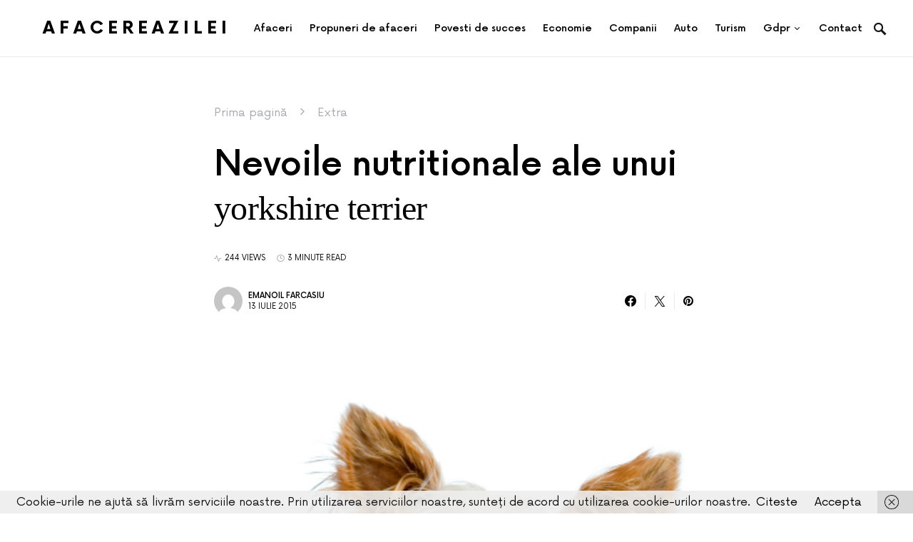

--- FILE ---
content_type: text/html; charset=UTF-8
request_url: https://afacereazilei.ro/nevoile-nutritionale-ale-unui-yorkshire-terrier/
body_size: 101453
content:
<!doctype html>
<html lang="ro-RO">
<head>
	<meta charset="UTF-8" />
	<meta name="viewport" content="width=device-width, initial-scale=1" />
	<link rel="profile" href="https://gmpg.org/xfn/11" />
	<meta name='robots' content='index, follow, max-image-preview:large, max-snippet:-1, max-video-preview:-1' />

	<!-- This site is optimized with the Yoast SEO plugin v26.5 - https://yoast.com/wordpress/plugins/seo/ -->
	<title>Nevoile nutritionale ale unui yorkshire terrier</title>
	<link rel="canonical" href="https://afacereazilei.ro/nevoile-nutritionale-ale-unui-yorkshire-terrier/" />
	<meta property="og:locale" content="ro_RO" />
	<meta property="og:type" content="article" />
	<meta property="og:title" content="Nevoile nutritionale ale unui yorkshire terrier" />
	<meta property="og:description" content="Yorkshire Terrier-ul este un catel de talie mica. Are o personalitate puternica, este un companion iubitor si mereu&hellip;" />
	<meta property="og:url" content="https://afacereazilei.ro/nevoile-nutritionale-ale-unui-yorkshire-terrier/" />
	<meta property="og:site_name" content="AfacereaZilei" />
	<meta property="article:published_time" content="2015-07-13T09:21:35+00:00" />
	<meta property="article:modified_time" content="2023-10-03T08:17:42+00:00" />
	<meta property="og:image" content="https://afacereazilei.ro/wp-content/uploads/2015/07/Nevoile-nutritionale-ale-unui-yorkshire-terrier.jpg" />
	<meta property="og:image:width" content="693" />
	<meta property="og:image:height" content="693" />
	<meta property="og:image:type" content="image/jpeg" />
	<meta name="author" content="Emanoil Farcasiu" />
	<meta name="twitter:card" content="summary_large_image" />
	<meta name="twitter:label1" content="Scris de" />
	<meta name="twitter:data1" content="Emanoil Farcasiu" />
	<meta name="twitter:label2" content="Timp estimat pentru citire" />
	<meta name="twitter:data2" content="3 minute" />
	<script type="application/ld+json" class="yoast-schema-graph">{"@context":"https://schema.org","@graph":[{"@type":"Article","@id":"https://afacereazilei.ro/nevoile-nutritionale-ale-unui-yorkshire-terrier/#article","isPartOf":{"@id":"https://afacereazilei.ro/nevoile-nutritionale-ale-unui-yorkshire-terrier/"},"author":{"name":"Emanoil Farcasiu","@id":"https://afacereazilei.ro/#/schema/person/e51684e9cd1302a823e2d0491531d6ce"},"headline":"Nevoile nutritionale ale unui yorkshire terrier","datePublished":"2015-07-13T09:21:35+00:00","dateModified":"2023-10-03T08:17:42+00:00","mainEntityOfPage":{"@id":"https://afacereazilei.ro/nevoile-nutritionale-ale-unui-yorkshire-terrier/"},"wordCount":618,"publisher":{"@id":"https://afacereazilei.ro/#/schema/person/e51684e9cd1302a823e2d0491531d6ce"},"image":{"@id":"https://afacereazilei.ro/nevoile-nutritionale-ale-unui-yorkshire-terrier/#primaryimage"},"thumbnailUrl":"https://afacereazilei.ro/wp-content/uploads/2015/07/Nevoile-nutritionale-ale-unui-yorkshire-terrier.jpg","keywords":["apartament","caine","catel de talie mica","catel tanar","hrana","mancarea in functie de rasa","stapanii de caini","Yorkshire Terrier"],"articleSection":["Extra"],"inLanguage":"ro-RO"},{"@type":"WebPage","@id":"https://afacereazilei.ro/nevoile-nutritionale-ale-unui-yorkshire-terrier/","url":"https://afacereazilei.ro/nevoile-nutritionale-ale-unui-yorkshire-terrier/","name":"Nevoile nutritionale ale unui yorkshire terrier","isPartOf":{"@id":"https://afacereazilei.ro/#website"},"primaryImageOfPage":{"@id":"https://afacereazilei.ro/nevoile-nutritionale-ale-unui-yorkshire-terrier/#primaryimage"},"image":{"@id":"https://afacereazilei.ro/nevoile-nutritionale-ale-unui-yorkshire-terrier/#primaryimage"},"thumbnailUrl":"https://afacereazilei.ro/wp-content/uploads/2015/07/Nevoile-nutritionale-ale-unui-yorkshire-terrier.jpg","datePublished":"2015-07-13T09:21:35+00:00","dateModified":"2023-10-03T08:17:42+00:00","breadcrumb":{"@id":"https://afacereazilei.ro/nevoile-nutritionale-ale-unui-yorkshire-terrier/#breadcrumb"},"inLanguage":"ro-RO","potentialAction":[{"@type":"ReadAction","target":["https://afacereazilei.ro/nevoile-nutritionale-ale-unui-yorkshire-terrier/"]}]},{"@type":"ImageObject","inLanguage":"ro-RO","@id":"https://afacereazilei.ro/nevoile-nutritionale-ale-unui-yorkshire-terrier/#primaryimage","url":"https://afacereazilei.ro/wp-content/uploads/2015/07/Nevoile-nutritionale-ale-unui-yorkshire-terrier.jpg","contentUrl":"https://afacereazilei.ro/wp-content/uploads/2015/07/Nevoile-nutritionale-ale-unui-yorkshire-terrier.jpg","width":693,"height":693,"caption":"Nevoile-nutritionale-ale-unui-yorkshire-terrier"},{"@type":"BreadcrumbList","@id":"https://afacereazilei.ro/nevoile-nutritionale-ale-unui-yorkshire-terrier/#breadcrumb","itemListElement":[{"@type":"ListItem","position":1,"name":"Prima pagină","item":"https://afacereazilei.ro/"},{"@type":"ListItem","position":2,"name":"Extra","item":"https://afacereazilei.ro/extra/"},{"@type":"ListItem","position":3,"name":"Nevoile nutritionale ale unui yorkshire terrier"}]},{"@type":"WebSite","@id":"https://afacereazilei.ro/#website","url":"https://afacereazilei.ro/","name":"AfacereaZilei.ro - Ghidul Tău zilnic pentru Afaceri de Succes","description":"Inspiră-te zilnic cu idei de afaceri de succes!","publisher":{"@id":"https://afacereazilei.ro/#/schema/person/e51684e9cd1302a823e2d0491531d6ce"},"alternateName":"Idei de Afaceri, Sfaturi pentru Antreprenori - AfacereaZilei.ro","potentialAction":[{"@type":"SearchAction","target":{"@type":"EntryPoint","urlTemplate":"https://afacereazilei.ro/?s={search_term_string}"},"query-input":{"@type":"PropertyValueSpecification","valueRequired":true,"valueName":"search_term_string"}}],"inLanguage":"ro-RO"},{"@type":["Person","Organization"],"@id":"https://afacereazilei.ro/#/schema/person/e51684e9cd1302a823e2d0491531d6ce","name":"Emanoil Farcasiu","image":{"@type":"ImageObject","inLanguage":"ro-RO","@id":"https://afacereazilei.ro/#/schema/person/image/","url":"https://afacereazilei.ro/wp-content/uploads/2023/09/fc660e099bb7.jpeg","contentUrl":"https://afacereazilei.ro/wp-content/uploads/2023/09/fc660e099bb7.jpeg","width":728,"height":408,"caption":"Emanoil Farcasiu"},"logo":{"@id":"https://afacereazilei.ro/#/schema/person/image/"},"url":"https://afacereazilei.ro/author/chiarel/"}]}</script>
	<!-- / Yoast SEO plugin. -->


<style id='wp-img-auto-sizes-contain-inline-css'>
img:is([sizes=auto i],[sizes^="auto," i]){contain-intrinsic-size:3000px 1500px}
/*# sourceURL=wp-img-auto-sizes-contain-inline-css */
</style>
<style id='csco-theme-fonts-inline-css'>
@font-face {font-family: now-alt;src: url('https://afacereazilei.ro/wp-content/themes/once/css/fonts/now-alt-300.woff2') format('woff2'),url('https://afacereazilei.ro/wp-content/themes/once/css/fonts/now-alt-300.woff') format('woff');font-weight: 300;font-display: swap;font-style: normal;}@font-face {font-family: now-alt;src: url('https://afacereazilei.ro/wp-content/themes/once/css/fonts/now-alt-regular.woff2') format('woff2'),url('https://afacereazilei.ro/wp-content/themes/once/css/fonts/now-alt-regular.woff') format('woff');font-weight: 400;font-display: swap;font-style: normal;}@font-face {font-family: now-alt;src: url('https://afacereazilei.ro/wp-content/themes/once/css/fonts/now-alt-500.woff2') format('woff2'),url('https://afacereazilei.ro/wp-content/themes/once/css/fonts/now-alt-500.woff') format('woff');font-weight: 500;font-display: swap;font-style: normal;}@font-face {font-family: now-alt;src: url('https://afacereazilei.ro/wp-content/themes/once/css/fonts/now-alt-700.woff2') format('woff2'),url('https://afacereazilei.ro/wp-content/themes/once/css/fonts/now-alt-700.woff') format('woff');font-weight: 700;font-display: swap;font-style: normal;}
/*# sourceURL=csco-theme-fonts-inline-css */
</style>
<style id='wp-block-library-inline-css'>
:root{--wp-block-synced-color:#7a00df;--wp-block-synced-color--rgb:122,0,223;--wp-bound-block-color:var(--wp-block-synced-color);--wp-editor-canvas-background:#ddd;--wp-admin-theme-color:#007cba;--wp-admin-theme-color--rgb:0,124,186;--wp-admin-theme-color-darker-10:#006ba1;--wp-admin-theme-color-darker-10--rgb:0,107,160.5;--wp-admin-theme-color-darker-20:#005a87;--wp-admin-theme-color-darker-20--rgb:0,90,135;--wp-admin-border-width-focus:2px}@media (min-resolution:192dpi){:root{--wp-admin-border-width-focus:1.5px}}.wp-element-button{cursor:pointer}:root .has-very-light-gray-background-color{background-color:#eee}:root .has-very-dark-gray-background-color{background-color:#313131}:root .has-very-light-gray-color{color:#eee}:root .has-very-dark-gray-color{color:#313131}:root .has-vivid-green-cyan-to-vivid-cyan-blue-gradient-background{background:linear-gradient(135deg,#00d084,#0693e3)}:root .has-purple-crush-gradient-background{background:linear-gradient(135deg,#34e2e4,#4721fb 50%,#ab1dfe)}:root .has-hazy-dawn-gradient-background{background:linear-gradient(135deg,#faaca8,#dad0ec)}:root .has-subdued-olive-gradient-background{background:linear-gradient(135deg,#fafae1,#67a671)}:root .has-atomic-cream-gradient-background{background:linear-gradient(135deg,#fdd79a,#004a59)}:root .has-nightshade-gradient-background{background:linear-gradient(135deg,#330968,#31cdcf)}:root .has-midnight-gradient-background{background:linear-gradient(135deg,#020381,#2874fc)}:root{--wp--preset--font-size--normal:16px;--wp--preset--font-size--huge:42px}.has-regular-font-size{font-size:1em}.has-larger-font-size{font-size:2.625em}.has-normal-font-size{font-size:var(--wp--preset--font-size--normal)}.has-huge-font-size{font-size:var(--wp--preset--font-size--huge)}.has-text-align-center{text-align:center}.has-text-align-left{text-align:left}.has-text-align-right{text-align:right}.has-fit-text{white-space:nowrap!important}#end-resizable-editor-section{display:none}.aligncenter{clear:both}.items-justified-left{justify-content:flex-start}.items-justified-center{justify-content:center}.items-justified-right{justify-content:flex-end}.items-justified-space-between{justify-content:space-between}.screen-reader-text{border:0;clip-path:inset(50%);height:1px;margin:-1px;overflow:hidden;padding:0;position:absolute;width:1px;word-wrap:normal!important}.screen-reader-text:focus{background-color:#ddd;clip-path:none;color:#444;display:block;font-size:1em;height:auto;left:5px;line-height:normal;padding:15px 23px 14px;text-decoration:none;top:5px;width:auto;z-index:100000}html :where(.has-border-color){border-style:solid}html :where([style*=border-top-color]){border-top-style:solid}html :where([style*=border-right-color]){border-right-style:solid}html :where([style*=border-bottom-color]){border-bottom-style:solid}html :where([style*=border-left-color]){border-left-style:solid}html :where([style*=border-width]){border-style:solid}html :where([style*=border-top-width]){border-top-style:solid}html :where([style*=border-right-width]){border-right-style:solid}html :where([style*=border-bottom-width]){border-bottom-style:solid}html :where([style*=border-left-width]){border-left-style:solid}html :where(img[class*=wp-image-]){height:auto;max-width:100%}:where(figure){margin:0 0 1em}html :where(.is-position-sticky){--wp-admin--admin-bar--position-offset:var(--wp-admin--admin-bar--height,0px)}@media screen and (max-width:600px){html :where(.is-position-sticky){--wp-admin--admin-bar--position-offset:0px}}

/*# sourceURL=wp-block-library-inline-css */
</style><style id='global-styles-inline-css'>
:root{--wp--preset--aspect-ratio--square: 1;--wp--preset--aspect-ratio--4-3: 4/3;--wp--preset--aspect-ratio--3-4: 3/4;--wp--preset--aspect-ratio--3-2: 3/2;--wp--preset--aspect-ratio--2-3: 2/3;--wp--preset--aspect-ratio--16-9: 16/9;--wp--preset--aspect-ratio--9-16: 9/16;--wp--preset--color--black: #000000;--wp--preset--color--cyan-bluish-gray: #abb8c3;--wp--preset--color--white: #ffffff;--wp--preset--color--pale-pink: #f78da7;--wp--preset--color--vivid-red: #cf2e2e;--wp--preset--color--luminous-vivid-orange: #ff6900;--wp--preset--color--luminous-vivid-amber: #fcb900;--wp--preset--color--light-green-cyan: #7bdcb5;--wp--preset--color--vivid-green-cyan: #00d084;--wp--preset--color--pale-cyan-blue: #8ed1fc;--wp--preset--color--vivid-cyan-blue: #0693e3;--wp--preset--color--vivid-purple: #9b51e0;--wp--preset--gradient--vivid-cyan-blue-to-vivid-purple: linear-gradient(135deg,rgb(6,147,227) 0%,rgb(155,81,224) 100%);--wp--preset--gradient--light-green-cyan-to-vivid-green-cyan: linear-gradient(135deg,rgb(122,220,180) 0%,rgb(0,208,130) 100%);--wp--preset--gradient--luminous-vivid-amber-to-luminous-vivid-orange: linear-gradient(135deg,rgb(252,185,0) 0%,rgb(255,105,0) 100%);--wp--preset--gradient--luminous-vivid-orange-to-vivid-red: linear-gradient(135deg,rgb(255,105,0) 0%,rgb(207,46,46) 100%);--wp--preset--gradient--very-light-gray-to-cyan-bluish-gray: linear-gradient(135deg,rgb(238,238,238) 0%,rgb(169,184,195) 100%);--wp--preset--gradient--cool-to-warm-spectrum: linear-gradient(135deg,rgb(74,234,220) 0%,rgb(151,120,209) 20%,rgb(207,42,186) 40%,rgb(238,44,130) 60%,rgb(251,105,98) 80%,rgb(254,248,76) 100%);--wp--preset--gradient--blush-light-purple: linear-gradient(135deg,rgb(255,206,236) 0%,rgb(152,150,240) 100%);--wp--preset--gradient--blush-bordeaux: linear-gradient(135deg,rgb(254,205,165) 0%,rgb(254,45,45) 50%,rgb(107,0,62) 100%);--wp--preset--gradient--luminous-dusk: linear-gradient(135deg,rgb(255,203,112) 0%,rgb(199,81,192) 50%,rgb(65,88,208) 100%);--wp--preset--gradient--pale-ocean: linear-gradient(135deg,rgb(255,245,203) 0%,rgb(182,227,212) 50%,rgb(51,167,181) 100%);--wp--preset--gradient--electric-grass: linear-gradient(135deg,rgb(202,248,128) 0%,rgb(113,206,126) 100%);--wp--preset--gradient--midnight: linear-gradient(135deg,rgb(2,3,129) 0%,rgb(40,116,252) 100%);--wp--preset--font-size--small: 13px;--wp--preset--font-size--medium: 20px;--wp--preset--font-size--large: 36px;--wp--preset--font-size--x-large: 42px;--wp--preset--spacing--20: 0.44rem;--wp--preset--spacing--30: 0.67rem;--wp--preset--spacing--40: 1rem;--wp--preset--spacing--50: 1.5rem;--wp--preset--spacing--60: 2.25rem;--wp--preset--spacing--70: 3.38rem;--wp--preset--spacing--80: 5.06rem;--wp--preset--shadow--natural: 6px 6px 9px rgba(0, 0, 0, 0.2);--wp--preset--shadow--deep: 12px 12px 50px rgba(0, 0, 0, 0.4);--wp--preset--shadow--sharp: 6px 6px 0px rgba(0, 0, 0, 0.2);--wp--preset--shadow--outlined: 6px 6px 0px -3px rgb(255, 255, 255), 6px 6px rgb(0, 0, 0);--wp--preset--shadow--crisp: 6px 6px 0px rgb(0, 0, 0);}:where(.is-layout-flex){gap: 0.5em;}:where(.is-layout-grid){gap: 0.5em;}body .is-layout-flex{display: flex;}.is-layout-flex{flex-wrap: wrap;align-items: center;}.is-layout-flex > :is(*, div){margin: 0;}body .is-layout-grid{display: grid;}.is-layout-grid > :is(*, div){margin: 0;}:where(.wp-block-columns.is-layout-flex){gap: 2em;}:where(.wp-block-columns.is-layout-grid){gap: 2em;}:where(.wp-block-post-template.is-layout-flex){gap: 1.25em;}:where(.wp-block-post-template.is-layout-grid){gap: 1.25em;}.has-black-color{color: var(--wp--preset--color--black) !important;}.has-cyan-bluish-gray-color{color: var(--wp--preset--color--cyan-bluish-gray) !important;}.has-white-color{color: var(--wp--preset--color--white) !important;}.has-pale-pink-color{color: var(--wp--preset--color--pale-pink) !important;}.has-vivid-red-color{color: var(--wp--preset--color--vivid-red) !important;}.has-luminous-vivid-orange-color{color: var(--wp--preset--color--luminous-vivid-orange) !important;}.has-luminous-vivid-amber-color{color: var(--wp--preset--color--luminous-vivid-amber) !important;}.has-light-green-cyan-color{color: var(--wp--preset--color--light-green-cyan) !important;}.has-vivid-green-cyan-color{color: var(--wp--preset--color--vivid-green-cyan) !important;}.has-pale-cyan-blue-color{color: var(--wp--preset--color--pale-cyan-blue) !important;}.has-vivid-cyan-blue-color{color: var(--wp--preset--color--vivid-cyan-blue) !important;}.has-vivid-purple-color{color: var(--wp--preset--color--vivid-purple) !important;}.has-black-background-color{background-color: var(--wp--preset--color--black) !important;}.has-cyan-bluish-gray-background-color{background-color: var(--wp--preset--color--cyan-bluish-gray) !important;}.has-white-background-color{background-color: var(--wp--preset--color--white) !important;}.has-pale-pink-background-color{background-color: var(--wp--preset--color--pale-pink) !important;}.has-vivid-red-background-color{background-color: var(--wp--preset--color--vivid-red) !important;}.has-luminous-vivid-orange-background-color{background-color: var(--wp--preset--color--luminous-vivid-orange) !important;}.has-luminous-vivid-amber-background-color{background-color: var(--wp--preset--color--luminous-vivid-amber) !important;}.has-light-green-cyan-background-color{background-color: var(--wp--preset--color--light-green-cyan) !important;}.has-vivid-green-cyan-background-color{background-color: var(--wp--preset--color--vivid-green-cyan) !important;}.has-pale-cyan-blue-background-color{background-color: var(--wp--preset--color--pale-cyan-blue) !important;}.has-vivid-cyan-blue-background-color{background-color: var(--wp--preset--color--vivid-cyan-blue) !important;}.has-vivid-purple-background-color{background-color: var(--wp--preset--color--vivid-purple) !important;}.has-black-border-color{border-color: var(--wp--preset--color--black) !important;}.has-cyan-bluish-gray-border-color{border-color: var(--wp--preset--color--cyan-bluish-gray) !important;}.has-white-border-color{border-color: var(--wp--preset--color--white) !important;}.has-pale-pink-border-color{border-color: var(--wp--preset--color--pale-pink) !important;}.has-vivid-red-border-color{border-color: var(--wp--preset--color--vivid-red) !important;}.has-luminous-vivid-orange-border-color{border-color: var(--wp--preset--color--luminous-vivid-orange) !important;}.has-luminous-vivid-amber-border-color{border-color: var(--wp--preset--color--luminous-vivid-amber) !important;}.has-light-green-cyan-border-color{border-color: var(--wp--preset--color--light-green-cyan) !important;}.has-vivid-green-cyan-border-color{border-color: var(--wp--preset--color--vivid-green-cyan) !important;}.has-pale-cyan-blue-border-color{border-color: var(--wp--preset--color--pale-cyan-blue) !important;}.has-vivid-cyan-blue-border-color{border-color: var(--wp--preset--color--vivid-cyan-blue) !important;}.has-vivid-purple-border-color{border-color: var(--wp--preset--color--vivid-purple) !important;}.has-vivid-cyan-blue-to-vivid-purple-gradient-background{background: var(--wp--preset--gradient--vivid-cyan-blue-to-vivid-purple) !important;}.has-light-green-cyan-to-vivid-green-cyan-gradient-background{background: var(--wp--preset--gradient--light-green-cyan-to-vivid-green-cyan) !important;}.has-luminous-vivid-amber-to-luminous-vivid-orange-gradient-background{background: var(--wp--preset--gradient--luminous-vivid-amber-to-luminous-vivid-orange) !important;}.has-luminous-vivid-orange-to-vivid-red-gradient-background{background: var(--wp--preset--gradient--luminous-vivid-orange-to-vivid-red) !important;}.has-very-light-gray-to-cyan-bluish-gray-gradient-background{background: var(--wp--preset--gradient--very-light-gray-to-cyan-bluish-gray) !important;}.has-cool-to-warm-spectrum-gradient-background{background: var(--wp--preset--gradient--cool-to-warm-spectrum) !important;}.has-blush-light-purple-gradient-background{background: var(--wp--preset--gradient--blush-light-purple) !important;}.has-blush-bordeaux-gradient-background{background: var(--wp--preset--gradient--blush-bordeaux) !important;}.has-luminous-dusk-gradient-background{background: var(--wp--preset--gradient--luminous-dusk) !important;}.has-pale-ocean-gradient-background{background: var(--wp--preset--gradient--pale-ocean) !important;}.has-electric-grass-gradient-background{background: var(--wp--preset--gradient--electric-grass) !important;}.has-midnight-gradient-background{background: var(--wp--preset--gradient--midnight) !important;}.has-small-font-size{font-size: var(--wp--preset--font-size--small) !important;}.has-medium-font-size{font-size: var(--wp--preset--font-size--medium) !important;}.has-large-font-size{font-size: var(--wp--preset--font-size--large) !important;}.has-x-large-font-size{font-size: var(--wp--preset--font-size--x-large) !important;}
/*# sourceURL=global-styles-inline-css */
</style>

<style id='classic-theme-styles-inline-css'>
/*! This file is auto-generated */
.wp-block-button__link{color:#fff;background-color:#32373c;border-radius:9999px;box-shadow:none;text-decoration:none;padding:calc(.667em + 2px) calc(1.333em + 2px);font-size:1.125em}.wp-block-file__button{background:#32373c;color:#fff;text-decoration:none}
/*# sourceURL=/wp-includes/css/classic-themes.min.css */
</style>
<link rel='stylesheet' id='wpo_min-header-0-css' href='https://afacereazilei.ro/wp-content/cache/wpo-minify/1764830329/assets/wpo-minify-header-82141008.min.css' media='all' />
<script src="https://afacereazilei.ro/wp-content/cache/wpo-minify/1764830329/assets/wpo-minify-header-7bd70e49.min.js" id="wpo_min-header-0-js"></script>
<link rel="icon" href="https://afacereazilei.ro/wp-content/uploads/2017/05/cropped-Logomakr_4axBKU-32x32.png" sizes="32x32" />
<link rel="icon" href="https://afacereazilei.ro/wp-content/uploads/2017/05/cropped-Logomakr_4axBKU-192x192.png" sizes="192x192" />
<link rel="apple-touch-icon" href="https://afacereazilei.ro/wp-content/uploads/2017/05/cropped-Logomakr_4axBKU-180x180.png" />
<meta name="msapplication-TileImage" content="https://afacereazilei.ro/wp-content/uploads/2017/05/cropped-Logomakr_4axBKU-270x270.png" />
<style id="kirki-inline-styles">a:hover, .entry-content a, .must-log-in a, blockquote:before, .post-meta a:hover, .post-meta a:focus, .post-meta .author a:hover, .post-meta .author a:focus, .cs-bg-dark .pk-social-links-scheme-bold:not(.pk-social-links-scheme-light-rounded) .pk-social-links-link .pk-social-links-icon, .subscribe-title, .entry-share .pk-share-buttons-scheme-default .pk-share-buttons-link:hover, .post-sidebar-shares .pk-share-buttons-scheme-default .pk-share-buttons-link:hover, .pk-share-buttons-after-post.pk-share-buttons-scheme-default .pk-share-buttons-link:hover{color:#c4a97c;}article .cs-overlay .post-categories a:hover, .cs-list-articles > li > a:hover:before, .wp-block-button .wp-block-button__link:not(.has-background), .pk-bg-primary, .pk-button-primary, .pk-pin-it:hover, .pk-badge-primary, h2.pk-heading-numbered:before, .cs-bg-dark .pk-social-links-scheme-light-rounded .pk-social-links-link:hover .pk-social-links-icon, .post-sidebar-shares .pk-share-buttons-link .pk-share-buttons-count, .pk-scroll-to-top:hover .cs-icon-arrow, .pk-widget-posts .pk-post-outer:hover .pk-current-number{background-color:#c4a97c;}.site-search-wrap, .cs-featured-post-boxed .featured-post-inner, .widget_search .cs-input-group, .post-subscribe, .cs-bg-dark.post-prev-next-along, .widget .pk-subscribe-form-wrap, .pk-scroll-to-top .cs-icon-arrow, .pk-widget-posts .pk-current-number, .widget .pk-social-links-scheme-light-bg .pk-social-links-link, .widget .pk-social-links-scheme-light-rounded .pk-social-links-link .pk-social-links-icon{background-color:#FAFAFA;}button, input[type="button"], input[type="reset"], input[type="submit"], .button, .site .entry-content .pk-button-primary{color:#000000;}button:hover, input[type="button"]:hover, input[type="reset"]:hover, input[type="submit"]:hover, .button:hover, .site .entry-content .pk-button-primary:hover, .site .entry-content .pk-button-primary:focus, .site .entry-content .pk-button-primary:active{background-color:#000000;}.site button:before, .site .button:before, .site .load-more.loading:before{background-color:#000000;}.site button:hover, .site .button:hover{border-color:#000000;}.header-large .navbar-topbar, .header-with-top-bar .navbar-topbar{background-color:#FAFAFA;}.navbar-primary, .offcanvas-header{background-color:#FFFFFF;}.navbar-nav > .menu-item > a .pk-badge:after{border-color:#FFFFFF;}.navbar-nav .menu-item .sub-menu, .navbar-nav .cs-mega-menu-has-category .sub-menu{background-color:#FFFFFF;}.navbar-nav > li.menu-item-has-children > .sub-menu:after{border-bottom-color:#FFFFFF;}.footer-info{background-color:#FAFAFA;}.meta-category-sep:after{color:#000000;}.meta-category-sep-dash:after, .meta-category-sep-middle:after, .meta-category-sep-diamond:after, .meta-category-sep-square:after, .meta-category-sep-brick:after{background-color:#000000;}.entry-title-effect-simple a:hover .meta-category, .entry-title-effect-simple a:focus .meta-category, .entry-title-effect-simple .meta-category a:hover, .entry-title-effect-simple .meta-category a:focus{color:#c4a97c;}.entry-title-effect-underline a .title-line, .entry-title-effect-shadow a .title-line{background-image:linear-gradient(to right, #c4a97c 0%, #c4a97c 100%);}button, input[type="button"], input[type="reset"], input[type="submit"], .button, .pk-button, .cs-overlay .post-categories a, .site-search [type="search"], .subcategories .cs-nav-link, .post-header .pk-share-buttons-wrap .pk-share-buttons-link, .pk-dropcap-borders:first-letter, .pk-dropcap-bg-inverse:first-letter, .pk-dropcap-bg-light:first-letter, .footer-instagram .instagram-username{-webkit-border-radius:0;-moz-border-radius:0;border-radius:0;}body{font-family:now-alt,-apple-system, BlinkMacSystemFont, "Segoe UI", Roboto, "Helvetica Neue", Arial, sans-serif, "Apple Color Emoji", "Segoe UI Emoji", "Segoe UI Symbol", "Noto Color Emoji";font-size:1rem;font-weight:400;}button, .button, input[type="button"], input[type="reset"], input[type="submit"], .cs-font-primary, .no-comments, .text-action, .archive-wrap .more-link, .share-total, .nav-links, .comment-reply-link, .post-sidebar-tags a, .meta-category a, .read-more, .entry-more a, .navigation.pagination .nav-links > span, .navigation.pagination .nav-links > a, .subcategories .cs-nav-link, .cs-social-accounts .cs-social-label, .post-prev-next .link-label a, .author-social-accounts .author-social-label{font-family:now-alt,-apple-system, BlinkMacSystemFont, "Segoe UI", Roboto, "Helvetica Neue", Arial, sans-serif, "Apple Color Emoji", "Segoe UI Emoji", "Segoe UI Symbol", "Noto Color Emoji";font-size:0.6875rem;font-weight:500;letter-spacing:0.125em;text-transform:uppercase;}.pk-font-primary, .entry-meta-details .pk-share-buttons-count, .entry-meta-details .pk-share-buttons-label, .post-sidebar-shares .pk-share-buttons-label, .footer-instagram .instagram-username, .pk-twitter-counters .number, .pk-instagram-counters .number, .pk-alt-instagram-counters .number, .pk-scroll-to-top .cs-btn-caption{font-family:now-alt,-apple-system, BlinkMacSystemFont, "Segoe UI", Roboto, "Helvetica Neue", Arial, sans-serif, "Apple Color Emoji", "Segoe UI Emoji", "Segoe UI Symbol", "Noto Color Emoji";font-size:0.6875rem;font-weight:500;letter-spacing:0.125em;text-transform:uppercase;}small, input[type="text"], input[type="email"], input[type="url"], input[type="password"], input[type="search"], input[type="number"], input[type="tel"], input[type="range"], input[type="date"], input[type="month"], input[type="week"], input[type="time"], input[type="datetime"], input[type="datetime-local"], input[type="color"], div[class*="meta-"], span[class*="meta-"], select, textarea, label, .cs-font-secondary, .post-meta, .archive-count, .page-subtitle, .site-description, figcaption, .post-tags a, .tagcloud a, .post-format-icon, .comment-metadata, .says, .logged-in-as, .must-log-in, .widget_rss ul li .rss-date, .navbar-brand .tagline, .post-sidebar-shares .total-shares, .cs-breadcrumbs, .searchwp-live-search-no-results em, .searchwp-live-search-no-min-chars:after, .cs-video-tools .cs-tooltip, .entry-details .author-wrap, .entry-details .author-wrap a, .footer-copyright{font-family:now-alt,-apple-system, BlinkMacSystemFont, "Segoe UI", Roboto, "Helvetica Neue", Arial, sans-serif, "Apple Color Emoji", "Segoe UI Emoji", "Segoe UI Symbol", "Noto Color Emoji";font-size:0.6875rem;font-weight:400;text-transform:uppercase;}.wp-caption-text, .wp-block-image figcaption, .wp-block-audio figcaption, .wp-block-embed figcaption, .wp-block-pullquote cite, .wp-block-pullquote.is-style-solid-color blockquote cite, .wp-block-pullquote footer, .wp-block-pullquote .wp-block-pullquote__citation, blockquote cite, .wp-block-quote cite{font-family:now-alt,-apple-system, BlinkMacSystemFont, "Segoe UI", Roboto, "Helvetica Neue", Arial, sans-serif, "Apple Color Emoji", "Segoe UI Emoji", "Segoe UI Symbol", "Noto Color Emoji";font-size:0.6875rem;font-weight:400;text-transform:uppercase;}.pk-font-secondary, .pk-instagram-counters, .pk-alt-instagram-counters, .pk-twitter-counters, .pk-instagram-item .pk-instagram-data .pk-meta, .pk-alt-instagram-item .pk-alt-instagram-data .pk-meta, .entry-share .pk-share-buttons-total, .post-sidebar-shares .pk-share-buttons-total, .pk-share-buttons-after-post .pk-share-buttons-total{font-family:now-alt,-apple-system, BlinkMacSystemFont, "Segoe UI", Roboto, "Helvetica Neue", Arial, sans-serif, "Apple Color Emoji", "Segoe UI Emoji", "Segoe UI Symbol", "Noto Color Emoji";font-size:0.6875rem;font-weight:400;text-transform:uppercase;}.entry-excerpt, .post-excerpt, .pk-alt-instagram-desc{font-family:now-alt,-apple-system, BlinkMacSystemFont, "Segoe UI", Roboto, "Helvetica Neue", Arial, sans-serif, "Apple Color Emoji", "Segoe UI Emoji", "Segoe UI Symbol", "Noto Color Emoji";font-size:0.875rem;line-height:1.5;}.entry-content{font-family:now-alt,-apple-system, BlinkMacSystemFont, "Segoe UI", Roboto, "Helvetica Neue", Arial, sans-serif, "Apple Color Emoji", "Segoe UI Emoji", "Segoe UI Symbol", "Noto Color Emoji";font-size:0.875rem;font-weight:400;letter-spacing:inherit;}.site-title{font-family:now-alt,-apple-system, BlinkMacSystemFont, "Segoe UI", Roboto, "Helvetica Neue", Arial, sans-serif, "Apple Color Emoji", "Segoe UI Emoji", "Segoe UI Symbol", "Noto Color Emoji";font-size:1.5rem;font-weight:700;letter-spacing:0.25em;text-transform:uppercase;}.footer-title{font-family:now-alt,-apple-system, BlinkMacSystemFont, "Segoe UI", Roboto, "Helvetica Neue", Arial, sans-serif, "Apple Color Emoji", "Segoe UI Emoji", "Segoe UI Symbol", "Noto Color Emoji";font-size:1.5rem;font-weight:700;letter-spacing:0.25em;text-transform:uppercase;}.entry-title .title-wrap, .post-header-inner .entry-title, .comment-author .fn, blockquote, .cs-post-carousel .cs-carousel-title, .cs-subscription .cs-subscription-title, .cs-widget-author .cs-author-title, .post-author .title-author{font-family:Prata;font-weight:400;text-transform:none;}.wp-block-quote, .wp-block-quote p{font-family:Prata;font-weight:400;text-transform:none;}.post-subscribe .pk-title, .pk-subscribe-form-wrap .pk-font-heading, .footer-subscribe .pk-title, .pk-widget-posts-template-carousel .entry-title, .pk-alt-instagram-title .pk-alt-title, .pk-inline-posts-container .pk-title, .navbar-subscribe .pk-title:first-line{font-family:Prata;font-weight:400;text-transform:none;}h1, h2, h3, h4, h5, h6, .h1, .h2, .h3, .h4, .h5, .h6, .entry-title .meta-category, .entry-title .meta-category a{font-family:now-alt,-apple-system, BlinkMacSystemFont, "Segoe UI", Roboto, "Helvetica Neue", Arial, sans-serif, "Apple Color Emoji", "Segoe UI Emoji", "Segoe UI Symbol", "Noto Color Emoji";font-weight:500;letter-spacing:-0.0125em;text-transform:none;}.wp-block-cover .wp-block-cover-image-text, .wp-block-cover .wp-block-cover-text, .wp-block-cover h2, .wp-block-cover-image .wp-block-cover-image-text, .wp-block-cover-image .wp-block-cover-text, .wp-block-cover-image h2, .wp-block-pullquote p, p.has-drop-cap:not(:focus):first-letter{font-family:now-alt,-apple-system, BlinkMacSystemFont, "Segoe UI", Roboto, "Helvetica Neue", Arial, sans-serif, "Apple Color Emoji", "Segoe UI Emoji", "Segoe UI Symbol", "Noto Color Emoji";font-weight:500;letter-spacing:-0.0125em;text-transform:none;}.pk-font-heading, .navbar-subscribe .pk-title span{font-family:now-alt,-apple-system, BlinkMacSystemFont, "Segoe UI", Roboto, "Helvetica Neue", Arial, sans-serif, "Apple Color Emoji", "Segoe UI Emoji", "Segoe UI Symbol", "Noto Color Emoji";font-weight:500;letter-spacing:-0.0125em;text-transform:none;}.entry-title-style .title-wrap:first-line, .entry-header .post-header-inner .entry-title:first-line, .archive-full .entry-title:first-line, .comment-author .fn:first-line, .cs-post-carousel .cs-carousel-title:first-line, .cs-subscription .cs-subscription-title:first-line, .post-author .title-author:first-line, .cs-widget-author .cs-author-title:first-line, .cs-mm-post .entry-title:first-line, .footer-subscribe .pk-title:first-line, .pk-subscribe-form-wrap .pk-font-heading:first-line, .pk-font-heading:first-line, .post-subscribe .pk-title:first-line, .pk-alt-instagram-title .pk-alt-title:first-line, .pk-inline-posts-container .pk-title:first-line{font-family:now-alt,-apple-system, BlinkMacSystemFont, "Segoe UI", Roboto, "Helvetica Neue", Arial, sans-serif, "Apple Color Emoji", "Segoe UI Emoji", "Segoe UI Symbol", "Noto Color Emoji";font-weight:500;letter-spacing:-0.0125em;text-transform:none;}.title-block, .pk-font-block{font-family:now-alt,-apple-system, BlinkMacSystemFont, "Segoe UI", Roboto, "Helvetica Neue", Arial, sans-serif, "Apple Color Emoji", "Segoe UI Emoji", "Segoe UI Symbol", "Noto Color Emoji";font-size:0.6875rem;font-weight:500;letter-spacing:0.025em;text-transform:uppercase;color:#000000;}.navbar-nav > li > a, .cs-mega-menu-child > a, .widget_archive li, .widget_categories li, .widget_meta li a, .widget_nav_menu .menu > li > a, .widget_pages .page_item a{font-family:now-alt,-apple-system, BlinkMacSystemFont, "Segoe UI", Roboto, "Helvetica Neue", Arial, sans-serif, "Apple Color Emoji", "Segoe UI Emoji", "Segoe UI Symbol", "Noto Color Emoji";font-size:0.875rem;font-weight:500;text-transform:none;}.navbar-nav .sub-menu > li > a, .navbar-topbar .navbar-nav > li > a, .widget_nav_menu .sub-menu > li > a{font-family:now-alt,-apple-system, BlinkMacSystemFont, "Segoe UI", Roboto, "Helvetica Neue", Arial, sans-serif, "Apple Color Emoji", "Segoe UI Emoji", "Segoe UI Symbol", "Noto Color Emoji";font-size:0.8125rem;font-weight:400;text-transform:none;}#menu-additional.navbar-nav > li > a{font-family:now-alt,-apple-system, BlinkMacSystemFont, "Segoe UI", Roboto, "Helvetica Neue", Arial, sans-serif, "Apple Color Emoji", "Segoe UI Emoji", "Segoe UI Symbol", "Noto Color Emoji";font-size:0.8125rem;font-weight:500;text-transform:none;}.navbar-primary .navbar-wrap, .navbar-primary .navbar-content{height:80px;}.offcanvas-header{flex:0 0 80px;}.post-sidebar-shares{top:calc( 80px + 20px );}.admin-bar .post-sidebar-shares{top:calc( 80px + 52px );}.header-large .post-sidebar-shares{top:calc( 80px * 2 + 52px );}.header-large.admin-bar .post-sidebar-shares{top:calc( 80px * 2 + 52px );}.section-featured-post{background-color:#FFFFFF;}.section-post-tiles{background-color:#FFFFFF;}.section-post-carousel{background-color:#FAFAFA;}.section-subscription{background-color:#FAFAFA;}@media (min-width: 1020px){.cs-bg-dark.post-prev-next-along .link-content:hover{background-color:#FAFAFA;}}/* cyrillic-ext */
@font-face {
  font-family: 'Prata';
  font-style: normal;
  font-weight: 400;
  font-display: swap;
  src: url(/home4/afacerea/public_html/wp-content/fonts/prata/6xKhdSpbNNCT-sWCCm7JLQ.woff2) format('woff2');
  unicode-range: U+0460-052F, U+1C80-1C8A, U+20B4, U+2DE0-2DFF, U+A640-A69F, U+FE2E-FE2F;
}
/* cyrillic */
@font-face {
  font-family: 'Prata';
  font-style: normal;
  font-weight: 400;
  font-display: swap;
  src: url(/home4/afacerea/public_html/wp-content/fonts/prata/6xKhdSpbNNCT-sWLCm7JLQ.woff2) format('woff2');
  unicode-range: U+0301, U+0400-045F, U+0490-0491, U+04B0-04B1, U+2116;
}
/* vietnamese */
@font-face {
  font-family: 'Prata';
  font-style: normal;
  font-weight: 400;
  font-display: swap;
  src: url(/home4/afacerea/public_html/wp-content/fonts/prata/6xKhdSpbNNCT-sWACm7JLQ.woff2) format('woff2');
  unicode-range: U+0102-0103, U+0110-0111, U+0128-0129, U+0168-0169, U+01A0-01A1, U+01AF-01B0, U+0300-0301, U+0303-0304, U+0308-0309, U+0323, U+0329, U+1EA0-1EF9, U+20AB;
}
/* latin */
@font-face {
  font-family: 'Prata';
  font-style: normal;
  font-weight: 400;
  font-display: swap;
  src: url(/home4/afacerea/public_html/wp-content/fonts/prata/6xKhdSpbNNCT-sWPCm4.woff2) format('woff2');
  unicode-range: U+0000-00FF, U+0131, U+0152-0153, U+02BB-02BC, U+02C6, U+02DA, U+02DC, U+0304, U+0308, U+0329, U+2000-206F, U+20AC, U+2122, U+2191, U+2193, U+2212, U+2215, U+FEFF, U+FFFD;
}/* cyrillic-ext */
@font-face {
  font-family: 'Prata';
  font-style: normal;
  font-weight: 400;
  font-display: swap;
  src: url(/home4/afacerea/public_html/wp-content/fonts/prata/6xKhdSpbNNCT-sWCCm7JLQ.woff2) format('woff2');
  unicode-range: U+0460-052F, U+1C80-1C8A, U+20B4, U+2DE0-2DFF, U+A640-A69F, U+FE2E-FE2F;
}
/* cyrillic */
@font-face {
  font-family: 'Prata';
  font-style: normal;
  font-weight: 400;
  font-display: swap;
  src: url(/home4/afacerea/public_html/wp-content/fonts/prata/6xKhdSpbNNCT-sWLCm7JLQ.woff2) format('woff2');
  unicode-range: U+0301, U+0400-045F, U+0490-0491, U+04B0-04B1, U+2116;
}
/* vietnamese */
@font-face {
  font-family: 'Prata';
  font-style: normal;
  font-weight: 400;
  font-display: swap;
  src: url(/home4/afacerea/public_html/wp-content/fonts/prata/6xKhdSpbNNCT-sWACm7JLQ.woff2) format('woff2');
  unicode-range: U+0102-0103, U+0110-0111, U+0128-0129, U+0168-0169, U+01A0-01A1, U+01AF-01B0, U+0300-0301, U+0303-0304, U+0308-0309, U+0323, U+0329, U+1EA0-1EF9, U+20AB;
}
/* latin */
@font-face {
  font-family: 'Prata';
  font-style: normal;
  font-weight: 400;
  font-display: swap;
  src: url(/home4/afacerea/public_html/wp-content/fonts/prata/6xKhdSpbNNCT-sWPCm4.woff2) format('woff2');
  unicode-range: U+0000-00FF, U+0131, U+0152-0153, U+02BB-02BC, U+02C6, U+02DA, U+02DC, U+0304, U+0308, U+0329, U+2000-206F, U+20AC, U+2122, U+2191, U+2193, U+2212, U+2215, U+FEFF, U+FFFD;
}/* cyrillic-ext */
@font-face {
  font-family: 'Prata';
  font-style: normal;
  font-weight: 400;
  font-display: swap;
  src: url(/home4/afacerea/public_html/wp-content/fonts/prata/6xKhdSpbNNCT-sWCCm7JLQ.woff2) format('woff2');
  unicode-range: U+0460-052F, U+1C80-1C8A, U+20B4, U+2DE0-2DFF, U+A640-A69F, U+FE2E-FE2F;
}
/* cyrillic */
@font-face {
  font-family: 'Prata';
  font-style: normal;
  font-weight: 400;
  font-display: swap;
  src: url(/home4/afacerea/public_html/wp-content/fonts/prata/6xKhdSpbNNCT-sWLCm7JLQ.woff2) format('woff2');
  unicode-range: U+0301, U+0400-045F, U+0490-0491, U+04B0-04B1, U+2116;
}
/* vietnamese */
@font-face {
  font-family: 'Prata';
  font-style: normal;
  font-weight: 400;
  font-display: swap;
  src: url(/home4/afacerea/public_html/wp-content/fonts/prata/6xKhdSpbNNCT-sWACm7JLQ.woff2) format('woff2');
  unicode-range: U+0102-0103, U+0110-0111, U+0128-0129, U+0168-0169, U+01A0-01A1, U+01AF-01B0, U+0300-0301, U+0303-0304, U+0308-0309, U+0323, U+0329, U+1EA0-1EF9, U+20AB;
}
/* latin */
@font-face {
  font-family: 'Prata';
  font-style: normal;
  font-weight: 400;
  font-display: swap;
  src: url(/home4/afacerea/public_html/wp-content/fonts/prata/6xKhdSpbNNCT-sWPCm4.woff2) format('woff2');
  unicode-range: U+0000-00FF, U+0131, U+0152-0153, U+02BB-02BC, U+02C6, U+02DA, U+02DC, U+0304, U+0308, U+0329, U+2000-206F, U+20AC, U+2122, U+2191, U+2193, U+2212, U+2215, U+FEFF, U+FFFD;
}</style></head>

<body class="wp-singular post-template-default single single-post postid-582 single-format-standard wp-embed-responsive wp-theme-once cs-page-layout-disabled header-compact navbar-sticky-enabled navbar-smart-enabled sticky-sidebar-enabled stick-to-bottom block-align-enabled design-preview-effect-none design-title-right-border">

	<div class="site-overlay"></div>

	<div class="offcanvas">

		<div class="offcanvas-header">

			
			<nav class="navbar navbar-offcanvas">

									<a class="offcanvas-brand site-title" href="https://afacereazilei.ro/" rel="home">AfacereaZilei</a>
					
				<button type="button" class="toggle-offcanvas">
					<i class="cs-icon cs-icon-x"></i>
				</button>

			</nav>

			
		</div>

		<aside class="offcanvas-sidebar">
			<div class="offcanvas-inner widget-area">
				<div class="widget widget_nav_menu cs-d-lg-none"><div class="menu-main-container"><ul id="menu-main" class="menu"><li id="menu-item-4651" class="menu-item menu-item-type-taxonomy menu-item-object-category menu-item-4651"><a href="https://afacereazilei.ro/afaceri/">Afaceri</a></li>
<li id="menu-item-1219" class="menu-item menu-item-type-taxonomy menu-item-object-category menu-item-1219"><a href="https://afacereazilei.ro/propuneri-de-afaceri/">Propuneri de afaceri</a></li>
<li id="menu-item-1226" class="menu-item menu-item-type-taxonomy menu-item-object-category menu-item-1226"><a href="https://afacereazilei.ro/povesti-de-succes/">Povesti de succes</a></li>
<li id="menu-item-1220" class="menu-item menu-item-type-taxonomy menu-item-object-category menu-item-1220"><a href="https://afacereazilei.ro/economie/">Economie</a></li>
<li id="menu-item-1222" class="menu-item menu-item-type-taxonomy menu-item-object-category menu-item-1222"><a href="https://afacereazilei.ro/companii/">Companii</a></li>
<li id="menu-item-1218" class="menu-item menu-item-type-taxonomy menu-item-object-category menu-item-1218"><a href="https://afacereazilei.ro/auto/">Auto</a></li>
<li id="menu-item-4652" class="menu-item menu-item-type-taxonomy menu-item-object-category menu-item-4652"><a href="https://afacereazilei.ro/turism/">Turism</a></li>
<li id="menu-item-4650" class="menu-item menu-item-type-post_type menu-item-object-page menu-item-has-children menu-item-4650"><a href="https://afacereazilei.ro/gdpr1/">Gdpr</a>
<ul class="sub-menu">
	<li id="menu-item-4649" class="menu-item menu-item-type-post_type menu-item-object-page menu-item-4649"><a href="https://afacereazilei.ro/politica-noastra-privind-cookies/">Politica noastra privind Cookies</a></li>
	<li id="menu-item-4648" class="menu-item menu-item-type-post_type menu-item-object-page menu-item-4648"><a href="https://afacereazilei.ro/termeni-si-conditii/">Termeni si conditii</a></li>
	<li id="menu-item-4647" class="menu-item menu-item-type-post_type menu-item-object-page menu-item-4647"><a href="https://afacereazilei.ro/stergerea-datelor-cu-caracter-personal/">Stergerea datelor cu caracter personal</a></li>
	<li id="menu-item-4646" class="menu-item menu-item-type-post_type menu-item-object-page menu-item-4646"><a href="https://afacereazilei.ro/disclaimer/">Disclaimer</a></li>
</ul>
</li>
<li id="menu-item-1230" class="menu-item menu-item-type-post_type menu-item-object-page menu-item-1230"><a href="https://afacereazilei.ro/contactati-ne/">Contact</a></li>
</ul></div></div>
							</div>
		</aside>
	</div>

<div id="page" class="site">

	
	<div class="site-inner">

		
		<header id="masthead" class="site-header">
			


<nav class="navbar navbar-primary ">

	
	<div class="navbar-wrap ">

		<div class="navbar-container">

			<div class="navbar-content">

				<div class="navbar-col">
							<a class="navbar-toggle-offcanvas toggle-offcanvas  cs-d-lg-none">
			<span></span>
			<span></span>
			<span></span>
		</a>
				<div class="navbar-brand">
							<a class="site-title" href="https://afacereazilei.ro/" rel="home">AfacereaZilei</a>
						</div>
		<ul id="menu-main-1" class="navbar-nav "><li class="menu-item menu-item-type-taxonomy menu-item-object-category menu-item-4651"><a href="https://afacereazilei.ro/afaceri/"><span>Afaceri</span></a></li>
<li class="menu-item menu-item-type-taxonomy menu-item-object-category menu-item-1219"><a href="https://afacereazilei.ro/propuneri-de-afaceri/"><span>Propuneri de afaceri</span></a></li>
<li class="menu-item menu-item-type-taxonomy menu-item-object-category menu-item-1226"><a href="https://afacereazilei.ro/povesti-de-succes/"><span>Povesti de succes</span></a></li>
<li class="menu-item menu-item-type-taxonomy menu-item-object-category menu-item-1220"><a href="https://afacereazilei.ro/economie/"><span>Economie</span></a></li>
<li class="menu-item menu-item-type-taxonomy menu-item-object-category menu-item-1222"><a href="https://afacereazilei.ro/companii/"><span>Companii</span></a></li>
<li class="menu-item menu-item-type-taxonomy menu-item-object-category menu-item-1218"><a href="https://afacereazilei.ro/auto/"><span>Auto</span></a></li>
<li class="menu-item menu-item-type-taxonomy menu-item-object-category menu-item-4652"><a href="https://afacereazilei.ro/turism/"><span>Turism</span></a></li>
<li class="menu-item menu-item-type-post_type menu-item-object-page menu-item-has-children menu-item-4650"><a href="https://afacereazilei.ro/gdpr1/"><span>Gdpr</span></a>
<ul class="sub-menu">
	<li class="menu-item menu-item-type-post_type menu-item-object-page menu-item-4649"><a href="https://afacereazilei.ro/politica-noastra-privind-cookies/">Politica noastra privind Cookies</a></li>
	<li class="menu-item menu-item-type-post_type menu-item-object-page menu-item-4648"><a href="https://afacereazilei.ro/termeni-si-conditii/">Termeni si conditii</a></li>
	<li class="menu-item menu-item-type-post_type menu-item-object-page menu-item-4647"><a href="https://afacereazilei.ro/stergerea-datelor-cu-caracter-personal/">Stergerea datelor cu caracter personal</a></li>
	<li class="menu-item menu-item-type-post_type menu-item-object-page menu-item-4646"><a href="https://afacereazilei.ro/disclaimer/">Disclaimer</a></li>
</ul>
</li>
<li class="menu-item menu-item-type-post_type menu-item-object-page menu-item-1230"><a href="https://afacereazilei.ro/contactati-ne/"><span>Contact</span></a></li>
</ul>				</div>

				<div class="navbar-col">
									</div>

				<div class="navbar-col">
							<a class="navbar-toggle-search toggle-search">
			<i class="cs-icon cs-icon-search"></i>
		</a>
						</div>

			</div><!-- .navbar-content -->

		</div><!-- .navbar-container -->

	</div><!-- .navbar-wrap -->

	
<div class="site-search-wrap " id="search">
	<div class="site-search">
		<div class="cs-container">
			<div class="search-form-wrap">
				
<form role="search" method="get" class="search-form" action="https://afacereazilei.ro/">
	<label class="sr-only">Search for:</label>
	<div class="cs-input-group">
		<input type="search" value="" name="s" data-swplive="true" data-swpengine="default" data-swpconfig="default" class="search-field" placeholder="Ce anume cauti?" required>
		<button type="submit" class="search-submit">Search</button>
	</div>
</form>
				<span class="search-close"></span>
			</div>
		</div>
	</div>
</div>

</nav><!-- .navbar -->
		</header><!-- #masthead -->

		
		<div class="site-primary">

			
			<div class="site-content sidebar-disabled post-sidebar-enabled">

				
				<div class="cs-container">

					
					<div id="content" class="main-content">

						
	<div id="primary" class="content-area">

		
		<main id="main" class="site-main">

			
			
				
					
<article class="post-582 post type-post status-publish format-standard has-post-thumbnail category-extra tag-apartament tag-caine tag-catel-de-talie-mica tag-catel-tanar tag-hrana tag-mancarea-in-functie-de-rasa tag-stapanii-de-caini tag-yorkshire-terrier">

	<!-- Full Post Layout -->
	
	
		
<section class="entry-header entry-header-standard entry-header-thumbnail">

	<div class="cs-breadcrumbs" id="breadcrumbs"><span><span><a href="https://afacereazilei.ro/">Prima pagină</a></span> <span class="cs-separator"></span> <span><a href="https://afacereazilei.ro/extra/">Extra</a></span></span></div>
	<div class="entry-header-inner">

					<div class="post-media">
				<figure >
					<a href="https://afacereazilei.ro/wp-content/uploads/2015/07/Nevoile-nutritionale-ale-unui-yorkshire-terrier.jpg">
						<img width="680" height="680" src="https://afacereazilei.ro/wp-content/uploads/2015/07/Nevoile-nutritionale-ale-unui-yorkshire-terrier.jpg" class="pk-lazyload-disabled wp-post-image" alt="Nevoile-nutritionale-ale-unui-yorkshire-terrier" decoding="async" fetchpriority="high" srcset="https://afacereazilei.ro/wp-content/uploads/2015/07/Nevoile-nutritionale-ale-unui-yorkshire-terrier.jpg 693w, https://afacereazilei.ro/wp-content/uploads/2015/07/Nevoile-nutritionale-ale-unui-yorkshire-terrier-150x150.jpg 150w, https://afacereazilei.ro/wp-content/uploads/2015/07/Nevoile-nutritionale-ale-unui-yorkshire-terrier-300x300.jpg 300w, https://afacereazilei.ro/wp-content/uploads/2015/07/Nevoile-nutritionale-ale-unui-yorkshire-terrier-100x100.jpg 100w" sizes="(max-width: 680px) 100vw, 680px" />					</a>
									</figure>
			</div>
			
		<div class="post-header-inner">

			
			
							<h1 class="entry-title">Nevoile nutritionale ale unui yorkshire terrier</h1>			
								<div class="entry-inline-meta">
						<ul class="post-meta"><li class="meta-views"><i class="cs-icon cs-icon-activity"></i>244 views</li><li class="meta-reading-time"><i class="cs-icon cs-icon-clock"></i>3 minute read</li></ul>					</div>
					
			
						<div class="entry-details">
									<div class="entry-author">
																<a class="author" href="https://afacereazilei.ro/author/chiarel/"><img alt='' src='https://secure.gravatar.com/avatar/860e85b836416c40b6bb11a98f7410b5982e98d16093e160d67c154f5fbb73ee?s=40&#038;d=mm&#038;r=g' srcset='https://secure.gravatar.com/avatar/860e85b836416c40b6bb11a98f7410b5982e98d16093e160d67c154f5fbb73ee?s=80&#038;d=mm&#038;r=g 2x' class='avatar avatar-40 photo' height='40' width='40' decoding='async'/></a>
									
						<div class="entry-info">

							<div class="author-wrap"><a href="https://afacereazilei.ro/author/chiarel/">Emanoil Farcasiu</a></div><ul class="post-meta"><li class="meta-date">13 iulie 2015</li></ul>						</div>
					</div>
				
									<div class="entry-share">
								<div class="pk-share-buttons-wrap pk-share-buttons-layout-simple pk-share-buttons-scheme-default pk-share-buttons-has-counts pk-share-buttons-has-total-counts pk-share-buttons-post_header pk-share-buttons-mode-php pk-share-buttons-mode-rest" data-post-id="582" data-share-url="https://afacereazilei.ro/nevoile-nutritionale-ale-unui-yorkshire-terrier/" >

							<div class="pk-share-buttons-total pk-share-buttons-total-no-count">
					0 Shares				</div>
				
			<div class="pk-share-buttons-items">

										<div class="pk-share-buttons-item pk-share-buttons-facebook pk-share-buttons-no-count" data-id="facebook">

							<a href="https://www.facebook.com/sharer.php?u=https://afacereazilei.ro/nevoile-nutritionale-ale-unui-yorkshire-terrier/" class="pk-share-buttons-link" target="_blank">

																	<i class="pk-share-buttons-icon pk-icon pk-icon-facebook"></i>
								
								
								
															</a>

							
							
															<span class="pk-share-buttons-count pk-font-secondary">0</span>
													</div>
											<div class="pk-share-buttons-item pk-share-buttons-twitter pk-share-buttons-no-count" data-id="twitter">

							<a href="https://x.com/share?&text=Nevoile%20nutritionale%20ale%20unui%20yorkshire%20terrier&url=https://afacereazilei.ro/nevoile-nutritionale-ale-unui-yorkshire-terrier/" class="pk-share-buttons-link" target="_blank">

																	<i class="pk-share-buttons-icon pk-icon pk-icon-twitter"></i>
								
								
								
															</a>

							
							
															<span class="pk-share-buttons-count pk-font-secondary">0</span>
													</div>
											<div class="pk-share-buttons-item pk-share-buttons-pinterest pk-share-buttons-no-count" data-id="pinterest">

							<a href="https://pinterest.com/pin/create/bookmarklet/?url=https://afacereazilei.ro/nevoile-nutritionale-ale-unui-yorkshire-terrier/&media=https://afacereazilei.ro/wp-content/uploads/2015/07/Nevoile-nutritionale-ale-unui-yorkshire-terrier.jpg" class="pk-share-buttons-link" target="_blank">

																	<i class="pk-share-buttons-icon pk-icon pk-icon-pinterest"></i>
								
								
								
															</a>

							
							
															<span class="pk-share-buttons-count pk-font-secondary">0</span>
													</div>
								</div>
		</div>
						</div>
							</div>
			
			
		</div>

	</div>

</section>
			<div class="entry-container">
										<div class="entry-sidebar-wrap">
							<div class="entry-sidebar">
								<div class="post-sidebar-shares">
									<div class="post-sidebar-inner">
												<div class="pk-share-buttons-wrap pk-share-buttons-layout-simple pk-share-buttons-scheme-default pk-share-buttons-has-counts pk-share-buttons-has-total-counts pk-share-buttons-post_sidebar pk-share-buttons-mode-php pk-share-buttons-mode-rest" data-post-id="582" data-share-url="https://afacereazilei.ro/nevoile-nutritionale-ale-unui-yorkshire-terrier/" >

							<div class="pk-share-buttons-total pk-share-buttons-total-no-count">
					0<br>Shares				</div>
				
			<div class="pk-share-buttons-items">

										<div class="pk-share-buttons-item pk-share-buttons-facebook pk-share-buttons-no-count" data-id="facebook">

							<a href="https://www.facebook.com/sharer.php?u=https://afacereazilei.ro/nevoile-nutritionale-ale-unui-yorkshire-terrier/" class="pk-share-buttons-link" target="_blank">

																	<i class="pk-share-buttons-icon pk-icon pk-icon-facebook"></i>
								
								
								
															</a>

							
							
															<span class="pk-share-buttons-count pk-font-secondary">0</span>
													</div>
											<div class="pk-share-buttons-item pk-share-buttons-twitter pk-share-buttons-no-count" data-id="twitter">

							<a href="https://x.com/share?&text=Nevoile%20nutritionale%20ale%20unui%20yorkshire%20terrier&url=https://afacereazilei.ro/nevoile-nutritionale-ale-unui-yorkshire-terrier/" class="pk-share-buttons-link" target="_blank">

																	<i class="pk-share-buttons-icon pk-icon pk-icon-twitter"></i>
								
								
								
															</a>

							
							
															<span class="pk-share-buttons-count pk-font-secondary">0</span>
													</div>
											<div class="pk-share-buttons-item pk-share-buttons-pinterest pk-share-buttons-no-count" data-id="pinterest">

							<a href="https://pinterest.com/pin/create/bookmarklet/?url=https://afacereazilei.ro/nevoile-nutritionale-ale-unui-yorkshire-terrier/&media=https://afacereazilei.ro/wp-content/uploads/2015/07/Nevoile-nutritionale-ale-unui-yorkshire-terrier.jpg" class="pk-share-buttons-link" target="_blank">

																	<i class="pk-share-buttons-icon pk-icon pk-icon-pinterest"></i>
								
								
								
															</a>

							
							
															<span class="pk-share-buttons-count pk-font-secondary">0</span>
													</div>
											<div class="pk-share-buttons-item pk-share-buttons-mail pk-share-buttons-no-count" data-id="mail">

							<a href="mailto:?subject=Nevoile%20nutritionale%20ale%20unui%20yorkshire%20terrier&body=Nevoile%20nutritionale%20ale%20unui%20yorkshire%20terrier%20https://afacereazilei.ro/nevoile-nutritionale-ale-unui-yorkshire-terrier/" class="pk-share-buttons-link" target="_blank">

																	<i class="pk-share-buttons-icon pk-icon pk-icon-mail"></i>
								
								
								
															</a>

							
							
															<span class="pk-share-buttons-count pk-font-secondary">0</span>
													</div>
								</div>
		</div>
										</div>
								</div>
							</div>
						</div>
					
		<!-- Full Post Layout and Full Content -->
		<div class="entry entry-content-wrap">

			
			<div class="entry-content">

				<p><img loading="lazy" decoding="async" class=" alignleft size-full wp-image-581" style="margin: 5px; float: left;" title="Nevoile nutritionale ale unui yorkshire terrier" alt="Nevoile-nutritionale-ale-unui-yorkshire-terrier" src="https://afacereazilei.ro/new/wp-content/uploads/2015/07/Nevoile-nutritionale-ale-unui-yorkshire-terrier.jpg" height="240" width="240" srcset="https://afacereazilei.ro/wp-content/uploads/2015/07/Nevoile-nutritionale-ale-unui-yorkshire-terrier.jpg 693w, https://afacereazilei.ro/wp-content/uploads/2015/07/Nevoile-nutritionale-ale-unui-yorkshire-terrier-150x150.jpg 150w, https://afacereazilei.ro/wp-content/uploads/2015/07/Nevoile-nutritionale-ale-unui-yorkshire-terrier-300x300.jpg 300w, https://afacereazilei.ro/wp-content/uploads/2015/07/Nevoile-nutritionale-ale-unui-yorkshire-terrier-100x100.jpg 100w" sizes="auto, (max-width: 240px) 100vw, 240px" />Yorkshire Terrier-ul este un catel de talie mica. Are o personalitate puternica, este un companion iubitor si mereu vesel. Este iubit datorita devotamentului sau pentru stapani, aspectului elegant si pentru ca este o rasa adaptata la viata in apartament.</p>
<p>Una din marile probleme cu care se confrunta stapanii de caini este modul in care trebuie sa ii hraneasca. Desi pare o sarcina usoara, dieta cainelui este un lucru care trebuie luat in serios. Daca ai un yorkshire terrier ii poti oferi o mancare special conceputa pentru ei, si anume acana yorkshire terrier, dar vei vedea ca nu este chiar atat de simplu.</p>
<p>O alimentatie necorespunzatoare poate aduce probleme de sanatate cainelui tau, de aceea este important cum o alegi. In primul rand vei alege mancarea in functie de  rasa. In functie de asta, cainele are anumite nevoi nutritionale.   <span id="more-582"></span>  </p>
<p>Apoi varsta. Nevoiele nutritionale se schimba in functie de varsta. Un catel tanar va avea nevoie de o hrana cu mai multe calorii care sa ii ofere energia necesara pentru voiosenia lui, iar pentru cainii batrani vei opta pentru o mancare cu mai putine calorii. Cainele la batranete va deveni mai lenes si mai inactivi, de aceea o hrana cu mai putine calorii il va feri de obezitate. </p>
<p>Atunci cand alegi hrana mai trebuie sa tii cont de talie. Cainii de rasa mica au stomacul mai mic si de aceea vor manca mai putin, iar cei mari evident, vor avea nevoie de cantitati mai mari. Asadar, atunci cand alegi hrana, nu trebuie sa optezi pentru mancare de caini in general, ci trebuie sa iei in considerare mai multe aspecte. </p>
<p>Bineinteles, aceste nu sunt singurele criterii care trebuie luate in considerare, iar daca cainele are anumite probleme exista si hrana speciala pentru el.<br /><strong><br />Nevoile nutritionale ale unui yorkshire terrier</strong></p>
<p>Indiferent ce rasa de caine ai, indiferent de varsta sau talia, hrana este extrem de importanta.  Astfel mancarea cainelui tau trebuie fie completa, echilibrata si sa ii ofere nutrientii de care are nevoie. Trebuie sa fie alcatuita din o treime carne, o treime legume sau fructe, o treime cereale. Pentru cainele tau poti alege Acana Yorkshiere Terier. </p>
<p>Este conceputa special pentru rasa si talia lui si contine nutrientii necesari unei dezvoltari corespunzatoare. Chiar daca aceasta hrana ii ofera tot ce are nevoie, trebuie sa stii cate mese pe zi sunt indicate. </p>
<p>Astfel, un pui cu varsta intre 2-6 luni va avea nevoie de 3-4 mese pe zi, iar cateii tineri 7-18 luni vor avea nevoie de 2 mese pe zi.</p>
<p>Pe langa hrana este important sa sa ii oferi si apa. Este esentiala vietii, curata tesuturile, previne constipatia, regleaza procesele chimice din organismul cainelui. Este foarte important sa aiba in permanenta apa proaspata.<br /><strong><br />Ce nu trebuie sa manance </strong></p>
<p>Acum ca am vazut care e hrana cea mai potrivita pentru el, si anume, acana yorkshire terrier, sa vedem ce nu are voie sa manance. In primul rand cainii nu au voie sa manance ceapa, este toxica pentru organismul lor. Ciocolata si dulciurile ar trebui evitate deoarece s-ar putea sa le placa prea mult si sa refuze hrana. Ar trebui sa te abtii sa ii mai arunci resturi de la masa ta si sa eviti condimentele. Nici oasele de pui sau porc nu sunt bune. Se sfarma in cioturi ascutite, cauzeaza constipatii si pot genera alte probleme stomacale sau intestinale.</p>
<p>Yorkshire terrier-ul este un caine independent si in acelasi timp un companion fidel. In ciuda taliei mici, el dovedeste mult curaj aparandu-si stapanul atunci cand e nevoie. Ca sa fie mereu fericit, asigura-i hrana cea mai potrivita, acana yorkshire terrier si te vei bucura de energia si buna sa dispozitie tot timpul &#8211; hrana sa o poti gasi aici .</p>

			</div>
					</div>

					</div>
			
	
</article>

						<div class="pk-share-buttons-wrap pk-share-buttons-layout-simple pk-share-buttons-scheme-default pk-share-buttons-has-counts pk-share-buttons-has-total-counts pk-share-buttons-after-post pk-share-buttons-mode-php pk-share-buttons-mode-rest" data-post-id="582" data-share-url="https://afacereazilei.ro/nevoile-nutritionale-ale-unui-yorkshire-terrier/" >

							<div class="pk-share-buttons-total pk-share-buttons-total-no-count">
					0 Shares				</div>
				
			<div class="pk-share-buttons-items">

										<div class="pk-share-buttons-item pk-share-buttons-facebook pk-share-buttons-no-count" data-id="facebook">

							<a href="https://www.facebook.com/sharer.php?u=https://afacereazilei.ro/nevoile-nutritionale-ale-unui-yorkshire-terrier/" class="pk-share-buttons-link" target="_blank">

																	<i class="pk-share-buttons-icon pk-icon pk-icon-facebook"></i>
								
																	<span class="pk-share-buttons-title pk-font-primary">Facebook</span>
								
								
																	<span class="pk-share-buttons-count pk-font-secondary">0</span>
															</a>

							
							
													</div>
											<div class="pk-share-buttons-item pk-share-buttons-twitter pk-share-buttons-no-count" data-id="twitter">

							<a href="https://x.com/share?&text=Nevoile%20nutritionale%20ale%20unui%20yorkshire%20terrier&url=https://afacereazilei.ro/nevoile-nutritionale-ale-unui-yorkshire-terrier/" class="pk-share-buttons-link" target="_blank">

																	<i class="pk-share-buttons-icon pk-icon pk-icon-twitter"></i>
								
																	<span class="pk-share-buttons-title pk-font-primary">X (Twitter)</span>
								
								
																	<span class="pk-share-buttons-count pk-font-secondary">0</span>
															</a>

							
							
													</div>
											<div class="pk-share-buttons-item pk-share-buttons-pinterest pk-share-buttons-no-count" data-id="pinterest">

							<a href="https://pinterest.com/pin/create/bookmarklet/?url=https://afacereazilei.ro/nevoile-nutritionale-ale-unui-yorkshire-terrier/&media=https://afacereazilei.ro/wp-content/uploads/2015/07/Nevoile-nutritionale-ale-unui-yorkshire-terrier.jpg" class="pk-share-buttons-link" target="_blank">

																	<i class="pk-share-buttons-icon pk-icon pk-icon-pinterest"></i>
								
																	<span class="pk-share-buttons-title pk-font-primary">Pinterest</span>
								
								
																	<span class="pk-share-buttons-count pk-font-secondary">0</span>
															</a>

							
							
													</div>
											<div class="pk-share-buttons-item pk-share-buttons-mail pk-share-buttons-no-count" data-id="mail">

							<a href="mailto:?subject=Nevoile%20nutritionale%20ale%20unui%20yorkshire%20terrier&body=Nevoile%20nutritionale%20ale%20unui%20yorkshire%20terrier%20https://afacereazilei.ro/nevoile-nutritionale-ale-unui-yorkshire-terrier/" class="pk-share-buttons-link" target="_blank">

																	<i class="pk-share-buttons-icon pk-icon pk-icon-mail"></i>
								
																	<span class="pk-share-buttons-title pk-font-primary">Mail</span>
								
								
																	<span class="pk-share-buttons-count pk-font-secondary">0</span>
															</a>

							
							
													</div>
								</div>
		</div>
	

<div class="post-author">

	<div class="authors-default">

			<div class="author-wrap">
			<div class="author">
				<div class="author-data">
					<div class="author-avatar">
						<a href="https://afacereazilei.ro/author/chiarel/" rel="author">
							<img alt='' src='https://secure.gravatar.com/avatar/860e85b836416c40b6bb11a98f7410b5982e98d16093e160d67c154f5fbb73ee?s=68&#038;d=mm&#038;r=g' srcset='https://secure.gravatar.com/avatar/860e85b836416c40b6bb11a98f7410b5982e98d16093e160d67c154f5fbb73ee?s=136&#038;d=mm&#038;r=g 2x' class='avatar avatar-68 photo' height='68' width='68' loading='lazy' decoding='async'/>						</a>
					</div>
					<h5 class="title-author">
						<span class="title-prefix">Post written by:</span>
						<span class="fn">
							<a href="https://afacereazilei.ro/author/chiarel/" rel="author">
								Emanoil Farcasiu							</a>
						</span>
					</h5>
				</div>

				
									<div class="author-social-accounts">
						<h5 class="author-social-label">Follow</h5>
											</div>
								</div>
		</div>
	
	</div>

</div>

	<div class="post-prev-next post-prev-next-along post-prev-next-grid">
						<div class="link-content prev-link">
					<div class="link-label">
						<a class="link-arrow" href="https://afacereazilei.ro/tigara-electronica-sau-tigara-normala/">
							Previous Article						</a>
					</div>

					<article class="post-580 post type-post status-publish format-standard has-post-thumbnail category-extra tag-arome-de-fructe tag-boli-grave tag-cianida-de-hidrogen tag-fumator tag-fumatorii tag-gudronul tag-magazine-online tag-monoxidul-de-carbon tag-sistemul-respirator tag-substante-cancerigene tag-tigara-electronica tag-tigara-normala tag-tigari-electronice-bucuresti tag-tigari-electronice-iasi">
						<div class="post-outer">
															<div class="post-inner entry-thumbnail">
									<div class="cs-overlay cs-overlay-transparent cs-overlay-ratio cs-ratio-landscape">
										<div class="cs-overlay-background">
											<img width="290" height="193" src="https://afacereazilei.ro/wp-content/uploads/2015/07/Tigara-electronica-sau-tigara-normala.jpg" class="attachment-csco-thumbnail size-csco-thumbnail wp-post-image" alt="Tigara-electronica-sau-tigara-normala" decoding="async" loading="lazy" />																					</div>
																				<a href="https://afacereazilei.ro/tigara-electronica-sau-tigara-normala/" class="cs-overlay-link"></a>
									</div>
								</div>
							
							<div class="post-inner">

								
																	<header class="entry-header">
												<h2 class="entry-title entry-cat-title entry-title-effect-simple">
							<a href="https://afacereazilei.ro/tigara-electronica-sau-tigara-normala/" title="Tigara electronica sau tigara normala?">
					<span class="meta-category meta-category-sep meta-category-sep-dash">Extra</span><span class="title-wrap"><span class="title-line">Tigara electronica sau tigara normala?</span></span>				</a>
					</h2>
											</header>
								
								<ul class="post-meta"><li class="meta-date">9 iulie 2015</li><li class="meta-views"><i class="cs-icon cs-icon-activity"></i>228 views</li><li class="meta-reading-time"><i class="cs-icon cs-icon-clock"></i>2 minute read</li></ul>							</div>

						</div>

					</article>
				</div>
							<div class="link-content next-link">
					<div class="link-label">
						<a class="link-arrow" href="https://afacereazilei.ro/internetul-cel-de-toate-zilele/">
							Next Article						</a>
					</div>

					<article class="post-584 post type-post status-publish format-standard has-post-thumbnail category-extra tag-alte-jocuri-de-strategie-si-cu-impuscaturi tag-calculator tag-console tag-copii tag-gta-v tag-mijloc-de-comunicare tag-personaje-din-desenele-animate tag-play-station tag-smartphone tag-telefoane tag-telefon tag-televizor tag-wow">
						<div class="post-outer">
															<div class="post-inner entry-thumbnail">
									<div class="cs-overlay cs-overlay-transparent cs-overlay-ratio cs-ratio-landscape">
										<div class="cs-overlay-background">
											<img width="276" height="183" src="https://afacereazilei.ro/wp-content/uploads/2015/07/Internetul-cel-de-toate-zilele.jpg" class="attachment-csco-thumbnail size-csco-thumbnail wp-post-image" alt="Internetul-cel-de-toate-zilele" decoding="async" loading="lazy" />																					</div>
																				<a href="https://afacereazilei.ro/internetul-cel-de-toate-zilele/" class="cs-overlay-link"></a>
									</div>
								</div>
							
							<div class="post-inner">

								
																	<header class="entry-header">
												<h2 class="entry-title entry-cat-title entry-title-effect-simple">
							<a href="https://afacereazilei.ro/internetul-cel-de-toate-zilele/" title="Internetul cel de toate zilele">
					<span class="meta-category meta-category-sep meta-category-sep-dash">Extra</span><span class="title-wrap"><span class="title-line">Internetul cel de toate zilele</span></span>				</a>
					</h2>
											</header>
								
								<ul class="post-meta"><li class="meta-date">14 iulie 2015</li><li class="meta-views"><i class="cs-icon cs-icon-activity"></i>228 views</li><li class="meta-reading-time"><i class="cs-icon cs-icon-clock"></i>2 minute read</li></ul>							</div>

						</div>

					</article>
				</div>
				</div>
			<section class="post-archive archive-related">

			<div class="archive-wrap">

				
				<div class="title-block-wrap">
					<h5 class="title-block">
						You May Also Like					</h5>
				</div>

				<div class="archive-main archive-grid">

					
<article class="post-4038 post type-post status-publish format-standard has-post-thumbnail category-altele category-auto category-blog category-economie category-extra category-linkuri-utile">
	<div class="post-outer">

					<div class="post-inner entry-thumbnail">
				<div class="cs-overlay cs-overlay-transparent cs-overlay-ratio cs-ratio-square">
					<div class="cs-overlay-background">
						<img width="380" height="253" src="https://afacereazilei.ro/wp-content/uploads/2020/07/Trotinetele-electrice-si-micromobilitatea.jpg" class="attachment-csco-thumbnail-square size-csco-thumbnail-square wp-post-image" alt="" decoding="async" loading="lazy" srcset="https://afacereazilei.ro/wp-content/uploads/2020/07/Trotinetele-electrice-si-micromobilitatea.jpg 800w, https://afacereazilei.ro/wp-content/uploads/2020/07/Trotinetele-electrice-si-micromobilitatea-300x200.jpg 300w, https://afacereazilei.ro/wp-content/uploads/2020/07/Trotinetele-electrice-si-micromobilitatea-768x512.jpg 768w" sizes="auto, (max-width: 380px) 100vw, 380px" />											</div>
										<a href="https://afacereazilei.ro/trotinetele-electrice-si-micromobilitatea/" class="cs-overlay-link"></a>
				</div>
			</div>
		
		<div class="post-inner entry-data">

			<div class="meta-category"><ul class="post-categories">
	<li><a href="https://afacereazilei.ro/altele/" rel="category tag">Altele</a></li>
	<li><a href="https://afacereazilei.ro/auto/" rel="category tag">Auto</a></li>
	<li><a href="https://afacereazilei.ro/blog/" rel="category tag">Blog</a></li>
	<li><a href="https://afacereazilei.ro/economie/" rel="category tag">Economie</a></li>
	<li><a href="https://afacereazilei.ro/extra/" rel="category tag">Extra</a></li>
	<li><a href="https://afacereazilei.ro/linkuri-utile/" rel="category tag">Linkuri utile</a></li></ul></div>
							<header class="entry-header">
							<h2 class="entry-title entry-cat-title entry-title-effect-simple entry-title-style">
							<a href="https://afacereazilei.ro/trotinetele-electrice-si-micromobilitatea/" title="Trotinetele electrice si micromobilitatea">
					<span class="title-wrap"><span class="title-line">Trotinetele electrice si micromobilitatea</span></span>				</a>
					</h2>
						</header>
			
			<ul class="post-meta"><li class="meta-views"><i class="cs-icon cs-icon-activity"></i>660 views</li><li class="meta-reading-time"><i class="cs-icon cs-icon-clock"></i>3 minute read</li></ul>
							<div class="entry-excerpt">
					Din ce in ce mai multe persoane traiesc astazi in orase, locurile in care din pacate blocajele in&hellip;				</div>
			
			
			
							<div class="entry-share">
							<div class="pk-share-buttons-wrap pk-share-buttons-layout-simple pk-share-buttons-scheme-default pk-share-buttons-has-counts pk-share-buttons-has-total-counts pk-share-buttons-post_meta pk-share-buttons-mode-cached" data-post-id="4038" data-share-url="https://afacereazilei.ro/trotinetele-electrice-si-micromobilitatea/" >

							<div class="pk-share-buttons-total pk-share-buttons-total-no-count">
					0 Shares				</div>
				
			<div class="pk-share-buttons-items">

										<div class="pk-share-buttons-item pk-share-buttons-facebook pk-share-buttons-no-count" data-id="facebook">

							<a href="https://www.facebook.com/sharer.php?u=https://afacereazilei.ro/trotinetele-electrice-si-micromobilitatea/" class="pk-share-buttons-link" target="_blank">

																	<i class="pk-share-buttons-icon pk-icon pk-icon-facebook"></i>
								
								
								
															</a>

							
							
															<span class="pk-share-buttons-count pk-font-secondary">0</span>
													</div>
											<div class="pk-share-buttons-item pk-share-buttons-pinterest pk-share-buttons-no-count" data-id="pinterest">

							<a href="https://pinterest.com/pin/create/bookmarklet/?url=https://afacereazilei.ro/trotinetele-electrice-si-micromobilitatea/&media=https://afacereazilei.ro/wp-content/uploads/2020/07/Trotinetele-electrice-si-micromobilitatea.jpg" class="pk-share-buttons-link" target="_blank">

																	<i class="pk-share-buttons-icon pk-icon pk-icon-pinterest"></i>
								
								
								
															</a>

							
							
															<span class="pk-share-buttons-count pk-font-secondary">0</span>
													</div>
								</div>
		</div>
					</div>
			
		</div>

	</div><!-- .post-outer -->
</article>

<article class="post-828 post type-post status-publish format-standard has-post-thumbnail category-extra tag-cutter-plotter tag-panourile-publicitare tag-pin-ro tag-stickerele tag-usile-sau-vitrinele-de-sticla-sablate">
	<div class="post-outer">

					<div class="post-inner entry-thumbnail">
				<div class="cs-overlay cs-overlay-transparent cs-overlay-ratio cs-ratio-square">
					<div class="cs-overlay-background">
						<img width="380" height="214" src="https://afacereazilei.ro/wp-content/uploads/2016/09/3-lucruri-pe-care-le-vezi-zilnic-create-de-un-cutter-plotter.jpg" class="attachment-csco-thumbnail-square size-csco-thumbnail-square wp-post-image" alt="3-lucruri-pe-care-le-vezi-zilnic-create-de-un-cutter-plotter" decoding="async" loading="lazy" srcset="https://afacereazilei.ro/wp-content/uploads/2016/09/3-lucruri-pe-care-le-vezi-zilnic-create-de-un-cutter-plotter.jpg 1920w, https://afacereazilei.ro/wp-content/uploads/2016/09/3-lucruri-pe-care-le-vezi-zilnic-create-de-un-cutter-plotter-300x169.jpg 300w, https://afacereazilei.ro/wp-content/uploads/2016/09/3-lucruri-pe-care-le-vezi-zilnic-create-de-un-cutter-plotter-768x432.jpg 768w, https://afacereazilei.ro/wp-content/uploads/2016/09/3-lucruri-pe-care-le-vezi-zilnic-create-de-un-cutter-plotter-1024x576.jpg 1024w" sizes="auto, (max-width: 380px) 100vw, 380px" />											</div>
										<a href="https://afacereazilei.ro/3-lucruri-pe-care-le-vezi-zilnic-create-de-un-cutter-plotter/" class="cs-overlay-link"></a>
				</div>
			</div>
		
		<div class="post-inner entry-data">

			<div class="meta-category"><ul class="post-categories">
	<li><a href="https://afacereazilei.ro/extra/" rel="category tag">Extra</a></li></ul></div>
							<header class="entry-header">
							<h2 class="entry-title entry-cat-title entry-title-effect-simple entry-title-style">
							<a href="https://afacereazilei.ro/3-lucruri-pe-care-le-vezi-zilnic-create-de-un-cutter-plotter/" title="3 lucruri pe care le vezi zilnic create de un cutter plotter">
					<span class="title-wrap"><span class="title-line">3 lucruri pe care le vezi zilnic create de un cutter plotter</span></span>				</a>
					</h2>
						</header>
			
			<ul class="post-meta"><li class="meta-views"><i class="cs-icon cs-icon-activity"></i>590 views</li><li class="meta-reading-time"><i class="cs-icon cs-icon-clock"></i>2 minute read</li></ul>
							<div class="entry-excerpt">
					Probabil nu esti familiarizat cu denumirea de „cutter plotter” si nu stii cum functioneaza acest dispozitiv. Insa, cu&hellip;				</div>
			
			
			
							<div class="entry-share">
							<div class="pk-share-buttons-wrap pk-share-buttons-layout-simple pk-share-buttons-scheme-default pk-share-buttons-has-counts pk-share-buttons-has-total-counts pk-share-buttons-post_meta pk-share-buttons-mode-cached" data-post-id="828" data-share-url="https://afacereazilei.ro/3-lucruri-pe-care-le-vezi-zilnic-create-de-un-cutter-plotter/" >

							<div class="pk-share-buttons-total pk-share-buttons-total-no-count">
					0 Shares				</div>
				
			<div class="pk-share-buttons-items">

										<div class="pk-share-buttons-item pk-share-buttons-facebook pk-share-buttons-no-count" data-id="facebook">

							<a href="https://www.facebook.com/sharer.php?u=https://afacereazilei.ro/3-lucruri-pe-care-le-vezi-zilnic-create-de-un-cutter-plotter/" class="pk-share-buttons-link" target="_blank">

																	<i class="pk-share-buttons-icon pk-icon pk-icon-facebook"></i>
								
								
								
															</a>

							
							
															<span class="pk-share-buttons-count pk-font-secondary">0</span>
													</div>
											<div class="pk-share-buttons-item pk-share-buttons-pinterest pk-share-buttons-no-count" data-id="pinterest">

							<a href="https://pinterest.com/pin/create/bookmarklet/?url=https://afacereazilei.ro/3-lucruri-pe-care-le-vezi-zilnic-create-de-un-cutter-plotter/&media=https://afacereazilei.ro/wp-content/uploads/2016/09/3-lucruri-pe-care-le-vezi-zilnic-create-de-un-cutter-plotter-1024x576.jpg" class="pk-share-buttons-link" target="_blank">

																	<i class="pk-share-buttons-icon pk-icon pk-icon-pinterest"></i>
								
								
								
															</a>

							
							
															<span class="pk-share-buttons-count pk-font-secondary">0</span>
													</div>
								</div>
		</div>
					</div>
			
		</div>

	</div><!-- .post-outer -->
</article>

<article class="post-1259 post type-post status-publish format-standard has-post-thumbnail category-extra">
	<div class="post-outer">

					<div class="post-inner entry-thumbnail">
				<div class="cs-overlay cs-overlay-transparent cs-overlay-ratio cs-ratio-square">
					<div class="cs-overlay-background">
						<img width="380" height="278" src="https://afacereazilei.ro/wp-content/uploads/2017/05/fast-food.jpg" class="attachment-csco-thumbnail-square size-csco-thumbnail-square wp-post-image" alt="" decoding="async" loading="lazy" srcset="https://afacereazilei.ro/wp-content/uploads/2017/05/fast-food.jpg 1024w, https://afacereazilei.ro/wp-content/uploads/2017/05/fast-food-300x220.jpg 300w, https://afacereazilei.ro/wp-content/uploads/2017/05/fast-food-768x563.jpg 768w, https://afacereazilei.ro/wp-content/uploads/2017/05/fast-food-850x623.jpg 850w" sizes="auto, (max-width: 380px) 100vw, 380px" />											</div>
										<a href="https://afacereazilei.ro/care-sunt-efectele-negative-ale-consumul-de-tip-fast-food/" class="cs-overlay-link"></a>
				</div>
			</div>
		
		<div class="post-inner entry-data">

			<div class="meta-category"><ul class="post-categories">
	<li><a href="https://afacereazilei.ro/extra/" rel="category tag">Extra</a></li></ul></div>
							<header class="entry-header">
							<h2 class="entry-title entry-cat-title entry-title-effect-simple entry-title-style">
							<a href="https://afacereazilei.ro/care-sunt-efectele-negative-ale-consumul-de-tip-fast-food/" title="Care sunt efectele negative ale consumului de tip fast food">
					<span class="title-wrap"><span class="title-line">Care sunt efectele negative ale consumului de tip fast food</span></span>				</a>
					</h2>
						</header>
			
			<ul class="post-meta"><li class="meta-views"><i class="cs-icon cs-icon-activity"></i>567 views</li><li class="meta-reading-time"><i class="cs-icon cs-icon-clock"></i>2 minute read</li></ul>
							<div class="entry-excerpt">
					Desi prezinta numeroase dezavantaje asupra sanatatii noastre, mancarea de tip fast food se numara printre preferintele multor persoane&hellip;				</div>
			
			
			
							<div class="entry-share">
							<div class="pk-share-buttons-wrap pk-share-buttons-layout-simple pk-share-buttons-scheme-default pk-share-buttons-has-counts pk-share-buttons-has-total-counts pk-share-buttons-post_meta pk-share-buttons-mode-cached" data-post-id="1259" data-share-url="https://afacereazilei.ro/care-sunt-efectele-negative-ale-consumul-de-tip-fast-food/" >

							<div class="pk-share-buttons-total pk-share-buttons-total-no-count">
					0 Shares				</div>
				
			<div class="pk-share-buttons-items">

										<div class="pk-share-buttons-item pk-share-buttons-facebook pk-share-buttons-no-count" data-id="facebook">

							<a href="https://www.facebook.com/sharer.php?u=https://afacereazilei.ro/care-sunt-efectele-negative-ale-consumul-de-tip-fast-food/" class="pk-share-buttons-link" target="_blank">

																	<i class="pk-share-buttons-icon pk-icon pk-icon-facebook"></i>
								
								
								
															</a>

							
							
															<span class="pk-share-buttons-count pk-font-secondary">0</span>
													</div>
											<div class="pk-share-buttons-item pk-share-buttons-pinterest pk-share-buttons-no-count" data-id="pinterest">

							<a href="https://pinterest.com/pin/create/bookmarklet/?url=https://afacereazilei.ro/care-sunt-efectele-negative-ale-consumul-de-tip-fast-food/&media=https://afacereazilei.ro/wp-content/uploads/2017/05/fast-food-1024x750.jpg" class="pk-share-buttons-link" target="_blank">

																	<i class="pk-share-buttons-icon pk-icon pk-icon-pinterest"></i>
								
								
								
															</a>

							
							
															<span class="pk-share-buttons-count pk-font-secondary">0</span>
													</div>
								</div>
		</div>
					</div>
			
		</div>

	</div><!-- .post-outer -->
</article>

<article class="post-698 post type-post status-publish format-standard has-post-thumbnail category-extra tag-asigurarea-bunurilor tag-asigurarea-casei tag-asigurarea-de-viata tag-biblioteca tag-chitante tag-compartimentat tag-contracte tag-cutremur tag-dezechilibre-financiare tag-document tag-documente tag-documente-aditionale tag-domeniu tag-evacuarea-de-urgenta tag-facturi tag-grupa-sangvina tag-incendiu tag-sanatate tag-siguranta tag-starea-de-sanatate">
	<div class="post-outer">

					<div class="post-inner entry-thumbnail">
				<div class="cs-overlay cs-overlay-transparent cs-overlay-ratio cs-ratio-square">
					<div class="cs-overlay-background">
						<img width="276" height="183" src="https://afacereazilei.ro/wp-content/uploads/2016/02/Cum-se-pastreaza-documentele-importante.jpg" class="attachment-csco-thumbnail-square size-csco-thumbnail-square wp-post-image" alt="Cum-se-pastreaza-documentele-importante" decoding="async" loading="lazy" />											</div>
										<a href="https://afacereazilei.ro/cum-se-pastreaza-documentele-importante/" class="cs-overlay-link"></a>
				</div>
			</div>
		
		<div class="post-inner entry-data">

			<div class="meta-category"><ul class="post-categories">
	<li><a href="https://afacereazilei.ro/extra/" rel="category tag">Extra</a></li></ul></div>
							<header class="entry-header">
							<h2 class="entry-title entry-cat-title entry-title-effect-simple entry-title-style">
							<a href="https://afacereazilei.ro/cum-se-pastreaza-documentele-importante/" title="Cum se pastreaza documentele importante?">
					<span class="title-wrap"><span class="title-line">Cum se pastreaza documentele importante?</span></span>				</a>
					</h2>
						</header>
			
			<ul class="post-meta"><li class="meta-views"><i class="cs-icon cs-icon-activity"></i>537 views</li><li class="meta-reading-time"><i class="cs-icon cs-icon-clock"></i>2 minute read</li></ul>
							<div class="entry-excerpt">
					Depozitarea si pastrarea documentelor importante in ordine este un prim pas in protejarea lor. Neatentia poate genera dezechilibre&hellip;				</div>
			
			
			
							<div class="entry-share">
							<div class="pk-share-buttons-wrap pk-share-buttons-layout-simple pk-share-buttons-scheme-default pk-share-buttons-has-counts pk-share-buttons-has-total-counts pk-share-buttons-post_meta pk-share-buttons-mode-cached" data-post-id="698" data-share-url="https://afacereazilei.ro/cum-se-pastreaza-documentele-importante/" >

							<div class="pk-share-buttons-total pk-share-buttons-total-no-count">
					0 Shares				</div>
				
			<div class="pk-share-buttons-items">

										<div class="pk-share-buttons-item pk-share-buttons-facebook pk-share-buttons-no-count" data-id="facebook">

							<a href="https://www.facebook.com/sharer.php?u=https://afacereazilei.ro/cum-se-pastreaza-documentele-importante/" class="pk-share-buttons-link" target="_blank">

																	<i class="pk-share-buttons-icon pk-icon pk-icon-facebook"></i>
								
								
								
															</a>

							
							
															<span class="pk-share-buttons-count pk-font-secondary">0</span>
													</div>
											<div class="pk-share-buttons-item pk-share-buttons-pinterest pk-share-buttons-no-count" data-id="pinterest">

							<a href="https://pinterest.com/pin/create/bookmarklet/?url=https://afacereazilei.ro/cum-se-pastreaza-documentele-importante/&media=https://afacereazilei.ro/wp-content/uploads/2016/02/Cum-se-pastreaza-documentele-importante.jpg" class="pk-share-buttons-link" target="_blank">

																	<i class="pk-share-buttons-icon pk-icon pk-icon-pinterest"></i>
								
								
								
															</a>

							
							
															<span class="pk-share-buttons-count pk-font-secondary">0</span>
													</div>
								</div>
		</div>
					</div>
			
		</div>

	</div><!-- .post-outer -->
</article>

<article class="post-772 post type-post status-publish format-standard has-post-thumbnail category-extra tag-alcool tag-ceara tag-corp tag-epilare-perfecta tag-epilarea-cu-ceara tag-epilari-cu-ceara tag-fata tag-kit-de-epilare tag-maini tag-par tag-perioada-menstruala tag-persoane tag-picioare tag-rola-hartie-pentru-epilat tag-sezonul-estival tag-zona-inghinala">
	<div class="post-outer">

					<div class="post-inner entry-thumbnail">
				<div class="cs-overlay cs-overlay-transparent cs-overlay-ratio cs-ratio-square">
					<div class="cs-overlay-background">
						<img width="380" height="235" src="https://afacereazilei.ro/wp-content/uploads/2016/06/Sfaturi-pentru-o-epilare-perfecta.jpg" class="attachment-csco-thumbnail-square size-csco-thumbnail-square wp-post-image" alt="Sfaturi-pentru-o-epilare-perfecta" decoding="async" loading="lazy" srcset="https://afacereazilei.ro/wp-content/uploads/2016/06/Sfaturi-pentru-o-epilare-perfecta.jpg 970w, https://afacereazilei.ro/wp-content/uploads/2016/06/Sfaturi-pentru-o-epilare-perfecta-300x186.jpg 300w, https://afacereazilei.ro/wp-content/uploads/2016/06/Sfaturi-pentru-o-epilare-perfecta-768x475.jpg 768w" sizes="auto, (max-width: 380px) 100vw, 380px" />											</div>
										<a href="https://afacereazilei.ro/sfaturi-pentru-o-epilare-perfecta/" class="cs-overlay-link"></a>
				</div>
			</div>
		
		<div class="post-inner entry-data">

			<div class="meta-category"><ul class="post-categories">
	<li><a href="https://afacereazilei.ro/extra/" rel="category tag">Extra</a></li></ul></div>
							<header class="entry-header">
							<h2 class="entry-title entry-cat-title entry-title-effect-simple entry-title-style">
							<a href="https://afacereazilei.ro/sfaturi-pentru-o-epilare-perfecta/" title="Sfaturi pentru o epilare perfecta">
					<span class="title-wrap"><span class="title-line">Sfaturi pentru o epilare perfecta</span></span>				</a>
					</h2>
						</header>
			
			<ul class="post-meta"><li class="meta-views"><i class="cs-icon cs-icon-activity"></i>532 views</li><li class="meta-reading-time"><i class="cs-icon cs-icon-clock"></i>2 minute read</li></ul>
							<div class="entry-excerpt">
					In cazul in care doriti sa eliminati urmele de par indiferent ca vorbim de maini, picioare, fata sau&hellip;				</div>
			
			
			
							<div class="entry-share">
							<div class="pk-share-buttons-wrap pk-share-buttons-layout-simple pk-share-buttons-scheme-default pk-share-buttons-has-counts pk-share-buttons-has-total-counts pk-share-buttons-post_meta pk-share-buttons-mode-cached" data-post-id="772" data-share-url="https://afacereazilei.ro/sfaturi-pentru-o-epilare-perfecta/" >

							<div class="pk-share-buttons-total pk-share-buttons-total-no-count">
					0 Shares				</div>
				
			<div class="pk-share-buttons-items">

										<div class="pk-share-buttons-item pk-share-buttons-facebook pk-share-buttons-no-count" data-id="facebook">

							<a href="https://www.facebook.com/sharer.php?u=https://afacereazilei.ro/sfaturi-pentru-o-epilare-perfecta/" class="pk-share-buttons-link" target="_blank">

																	<i class="pk-share-buttons-icon pk-icon pk-icon-facebook"></i>
								
								
								
															</a>

							
							
															<span class="pk-share-buttons-count pk-font-secondary">0</span>
													</div>
											<div class="pk-share-buttons-item pk-share-buttons-pinterest pk-share-buttons-no-count" data-id="pinterest">

							<a href="https://pinterest.com/pin/create/bookmarklet/?url=https://afacereazilei.ro/sfaturi-pentru-o-epilare-perfecta/&media=https://afacereazilei.ro/wp-content/uploads/2016/06/Sfaturi-pentru-o-epilare-perfecta.jpg" class="pk-share-buttons-link" target="_blank">

																	<i class="pk-share-buttons-icon pk-icon pk-icon-pinterest"></i>
								
								
								
															</a>

							
							
															<span class="pk-share-buttons-count pk-font-secondary">0</span>
													</div>
								</div>
		</div>
					</div>
			
		</div>

	</div><!-- .post-outer -->
</article>

<article class="post-780 post type-post status-publish format-standard has-post-thumbnail category-extra tag-articole-vestimentare tag-birou tag-bluze tag-buget tag-mesaje-grafice tag-piesa-vestimentara tag-t-shirt tag-tricou tag-tricou-amuzant tag-tricou-personalizat tag-tricouri tag-tricouri-personalizate">
	<div class="post-outer">

					<div class="post-inner entry-thumbnail">
				<div class="cs-overlay cs-overlay-transparent cs-overlay-ratio cs-ratio-square">
					<div class="cs-overlay-background">
						<img width="380" height="375" src="https://afacereazilei.ro/wp-content/uploads/2016/07/Cand-au-aparut-tricourile.jpg" class="attachment-csco-thumbnail-square size-csco-thumbnail-square wp-post-image" alt="Cand-au-aparut-tricourile" decoding="async" loading="lazy" srcset="https://afacereazilei.ro/wp-content/uploads/2016/07/Cand-au-aparut-tricourile.jpg 556w, https://afacereazilei.ro/wp-content/uploads/2016/07/Cand-au-aparut-tricourile-300x296.jpg 300w, https://afacereazilei.ro/wp-content/uploads/2016/07/Cand-au-aparut-tricourile-100x100.jpg 100w" sizes="auto, (max-width: 380px) 100vw, 380px" />											</div>
										<a href="https://afacereazilei.ro/cand-au-aparut-tricourile/" class="cs-overlay-link"></a>
				</div>
			</div>
		
		<div class="post-inner entry-data">

			<div class="meta-category"><ul class="post-categories">
	<li><a href="https://afacereazilei.ro/extra/" rel="category tag">Extra</a></li></ul></div>
							<header class="entry-header">
							<h2 class="entry-title entry-cat-title entry-title-effect-simple entry-title-style">
							<a href="https://afacereazilei.ro/cand-au-aparut-tricourile/" title="Cand au aparut tricourile?">
					<span class="title-wrap"><span class="title-line">Cand au aparut tricourile?</span></span>				</a>
					</h2>
						</header>
			
			<ul class="post-meta"><li class="meta-views"><i class="cs-icon cs-icon-activity"></i>512 views</li><li class="meta-reading-time"><i class="cs-icon cs-icon-clock"></i>2 minute read</li></ul>
							<div class="entry-excerpt">
					Toti avem cel putin un tricou personalizat, dar majoritatea dintre noi nu stim cum a aparut aceasta piesa&hellip;				</div>
			
			
			
							<div class="entry-share">
							<div class="pk-share-buttons-wrap pk-share-buttons-layout-simple pk-share-buttons-scheme-default pk-share-buttons-has-counts pk-share-buttons-has-total-counts pk-share-buttons-post_meta pk-share-buttons-mode-cached" data-post-id="780" data-share-url="https://afacereazilei.ro/cand-au-aparut-tricourile/" >

							<div class="pk-share-buttons-total pk-share-buttons-total-no-count">
					0 Shares				</div>
				
			<div class="pk-share-buttons-items">

										<div class="pk-share-buttons-item pk-share-buttons-facebook pk-share-buttons-no-count" data-id="facebook">

							<a href="https://www.facebook.com/sharer.php?u=https://afacereazilei.ro/cand-au-aparut-tricourile/" class="pk-share-buttons-link" target="_blank">

																	<i class="pk-share-buttons-icon pk-icon pk-icon-facebook"></i>
								
								
								
															</a>

							
							
															<span class="pk-share-buttons-count pk-font-secondary">0</span>
													</div>
											<div class="pk-share-buttons-item pk-share-buttons-pinterest pk-share-buttons-no-count" data-id="pinterest">

							<a href="https://pinterest.com/pin/create/bookmarklet/?url=https://afacereazilei.ro/cand-au-aparut-tricourile/&media=https://afacereazilei.ro/wp-content/uploads/2016/07/Cand-au-aparut-tricourile.jpg" class="pk-share-buttons-link" target="_blank">

																	<i class="pk-share-buttons-icon pk-icon pk-icon-pinterest"></i>
								
								
								
															</a>

							
							
															<span class="pk-share-buttons-count pk-font-secondary">0</span>
													</div>
								</div>
		</div>
					</div>
			
		</div>

	</div><!-- .post-outer -->
</article>
				</div>

			</div>

		</section>
	
	

			
			
		</main>

		
	</div><!-- .content-area -->


						
					</div><!-- .main-content -->

					
				</div><!-- .cs-container -->

				
			</div><!-- .site-content -->

			
			
			
			
			<footer id="colophon" class="site-footer ">

				
				<div class="footer-info footer-layout-type-3">

					<div class="cs-container">

						<div class="site-info">

							
<div class="footer-col">
				<div class="footer-title">AfacereaZilei</div>
						<div class="footer-copyright">
				Designed &amp; Developed by <a href="https://smartseopack.com">SmartSeoPack</a>			</div>
			</div>

<div class="footer-col">			<div class="footer-nav-menu">
							</div>
			</div>

<div class="footer-col"></div>

						</div>

					</div>

				</div>

			</footer>

			
		</div>

	</div><!-- .site-inner -->

	
</div><!-- .site -->


<script type="speculationrules">
{"prefetch":[{"source":"document","where":{"and":[{"href_matches":"/*"},{"not":{"href_matches":["/wp-*.php","/wp-admin/*","/wp-content/uploads/*","/wp-content/*","/wp-content/plugins/*","/wp-content/themes/once/*","/*\\?(.+)"]}},{"not":{"selector_matches":"a[rel~=\"nofollow\"]"}},{"not":{"selector_matches":".no-prefetch, .no-prefetch a"}}]},"eagerness":"conservative"}]}
</script>
		<a href="#top" class="pk-scroll-to-top">
			<span class="cs-icon-arrow "></span>
			<span class="cs-btn-caption">Back to top</span>
		</a>
				<div class="pk-mobile-share-overlay">
							</div>
					<div id="fb-root"></div>
		<script async defer crossorigin="anonymous" src="https://connect.facebook.net/ro_RO/sdk.js#xfbml=1&version=v17.0&appId=&autoLogAppEvents=1" nonce="Ci8te34e"></script>
	        <script>
            var _SEARCHWP_LIVE_AJAX_SEARCH_BLOCKS = true;
            var _SEARCHWP_LIVE_AJAX_SEARCH_ENGINE = 'default';
            var _SEARCHWP_LIVE_AJAX_SEARCH_CONFIG = 'default';
        </script>
        <script id="wpo_min-footer-0-js-extra">
var powerkitJG = {"rtl":""};
var powerkit_lightbox_localize = {"text_previous":"Previous","text_next":"Next","text_close":"Close","text_loading":"Loading","text_counter":"of","single_image_selectors":".entry-content img,.single .post-media img","gallery_selectors":".wp-block-gallery,.gallery","exclude_selectors":"","zoom_icon":"1"};
var opt_in = {"ajax_url":"https://afacereazilei.ro/wp-admin/admin-ajax.php","warning_privacy":"Please confirm that you agree with our policies.","is_admin":"","server_error":"Server error occurred. Please try again later."};
//# sourceURL=wpo_min-footer-0-js-extra
</script>
<script src="https://afacereazilei.ro/wp-content/cache/wpo-minify/1764830329/assets/wpo-minify-footer-17e940a7.min.js" id="wpo_min-footer-0-js"></script>
<script async="async" defer="defer" src="//assets.pinterest.com/js/pinit.js" id="powerkit-pinterest-js"></script>
<script id="wpo_min-footer-2-js-extra">
var powerkit_pinit_localize = {"image_selectors":".entry-content img","exclude_selectors":".pk-block-author,.pk-featured-categories img,.pk-inline-posts-container img,.pk-instagram-image,.pk-subscribe-image,.wp-block-cover,.pk-block-posts","only_hover":"1"};
var powerkit_sg_flickity = {"page_info_sep":" of "};
var powerkit_toc_config = {"label_show":"Show","label_hide":"Hide"};
var csco_config = {"instagram_layout":"modern","instagram_animation":"continuous"};
var csco_mega_menu = {"rest_url":"https://afacereazilei.ro/wp-json/csco/v1/menu-posts"};
var searchwp_live_search_params = [];
searchwp_live_search_params = {"ajaxurl":"https:\/\/afacereazilei.ro\/wp-admin\/admin-ajax.php","origin_id":582,"config":{"default":{"engine":"default","input":{"delay":300,"min_chars":3},"results":{"position":"bottom","width":"auto","offset":{"x":0,"y":5}},"spinner":{"lines":12,"length":8,"width":3,"radius":8,"scale":1,"corners":1,"color":"#424242","fadeColor":"transparent","speed":1,"rotate":0,"animation":"searchwp-spinner-line-fade-quick","direction":1,"zIndex":2000000000,"className":"spinner","top":"50%","left":"50%","shadow":"0 0 1px transparent","position":"absolute"}}},"msg_no_config_found":"No valid SearchWP Live Search configuration found!","aria_instructions":"When autocomplete results are available use up and down arrows to review and enter to go to the desired page. Touch device users, explore by touch or with swipe gestures."};;
//# sourceURL=wpo_min-footer-2-js-extra
</script>
<script src="https://afacereazilei.ro/wp-content/cache/wpo-minify/1764830329/assets/wpo-minify-footer-d6c167c1.min.js" id="wpo_min-footer-2-js"></script>
	<script type="text/javascript">
		"use strict";

		(function($) {

			$( window ).on( 'load', function() {

				// Each All Share boxes.
				$( '.pk-share-buttons-mode-rest' ).each( function() {

					var powerkitButtonsIds = [],
						powerkitButtonsBox = $( this );

					// Check Counts.
					if ( ! powerkitButtonsBox.hasClass( 'pk-share-buttons-has-counts' ) && ! powerkitButtonsBox.hasClass( 'pk-share-buttons-has-total-counts' ) ) {
						return;
					}

					powerkitButtonsBox.find( '.pk-share-buttons-item' ).each( function() {
						if ( $( this ).attr( 'data-id' ).length > 0 ) {
							powerkitButtonsIds.push( $( this ).attr( 'data-id' ) );
						}
					});

					// Generate accounts data.
					var powerkitButtonsData = {};

					if( powerkitButtonsIds.length > 0 ) {
						powerkitButtonsData = {
							'ids'     : powerkitButtonsIds.join(),
							'post_id' : powerkitButtonsBox.attr( 'data-post-id' ),
							'url'     : powerkitButtonsBox.attr( 'data-share-url' ),
						};
					}

					// Get results by REST API.
					$.ajax({
						type: 'GET',
						url: 'https://afacereazilei.ro/wp-json/social-share/v1/get-shares',
						data: powerkitButtonsData,
						beforeSend: function(){

							// Add Loading Class.
							powerkitButtonsBox.addClass( 'pk-share-buttons-loading' );
						},
						success: function( response ) {

							if ( ! $.isEmptyObject( response ) && ! response.hasOwnProperty( 'code' ) ) {

								// Accounts loop.
								$.each( response, function( index, data ) {

									if ( index !== 'total_count' ) {

										// Find Bsa Item.
										var powerkitButtonsItem = powerkitButtonsBox.find( '.pk-share-buttons-item[data-id="' + index + '"]');

										// Set Count.
										if ( data.hasOwnProperty( 'count' ) && data.count  ) {

											powerkitButtonsItem.removeClass( 'pk-share-buttons-no-count' ).addClass( 'pk-share-buttons-item-count' );
											powerkitButtonsItem.find( '.pk-share-buttons-count' ).html( data.count );

										} else {
											powerkitButtonsItem.addClass( 'pk-share-buttons-no-count' );
										}
									}
								});

								if ( powerkitButtonsBox.hasClass( 'pk-share-buttons-has-total-counts' ) && response.hasOwnProperty( 'total_count' ) ) {
									var powerkitButtonsTotalBox = powerkitButtonsBox.find( '.pk-share-buttons-total' );

									if ( response.total_count ) {
										powerkitButtonsTotalBox.find( '.pk-share-buttons-count' ).html( response.total_count );
										powerkitButtonsTotalBox.show().removeClass( 'pk-share-buttons-total-no-count' );
									}
								}
							}

							// Remove Loading Class.
							powerkitButtonsBox.removeClass( 'pk-share-buttons-loading' );
						},
						error: function() {

							// Remove Loading Class.
							powerkitButtonsBox.removeClass( 'pk-share-buttons-loading' );
						}
					});
				});
			});

		})(jQuery);
	</script>
	<script type="text/javascript">
	window._wfCookieConsentSettings = {"wf_cookietext":"Cookie-urile ne ajut\u0103 s\u0103 livr\u0103m serviciile noastre. Prin utilizarea serviciilor noastre, sunte\u021bi de acord cu utilizarea cookie-urilor noastre.","wf_dismisstext":"Accepta","wf_linktext":"Citeste","wf_linkhref":"https:\/\/afacereazilei.ro\/politica-noastra-privind-cookies\/","wf_position":"bottom","language":"ro"};
</script>
</body>
</html>
